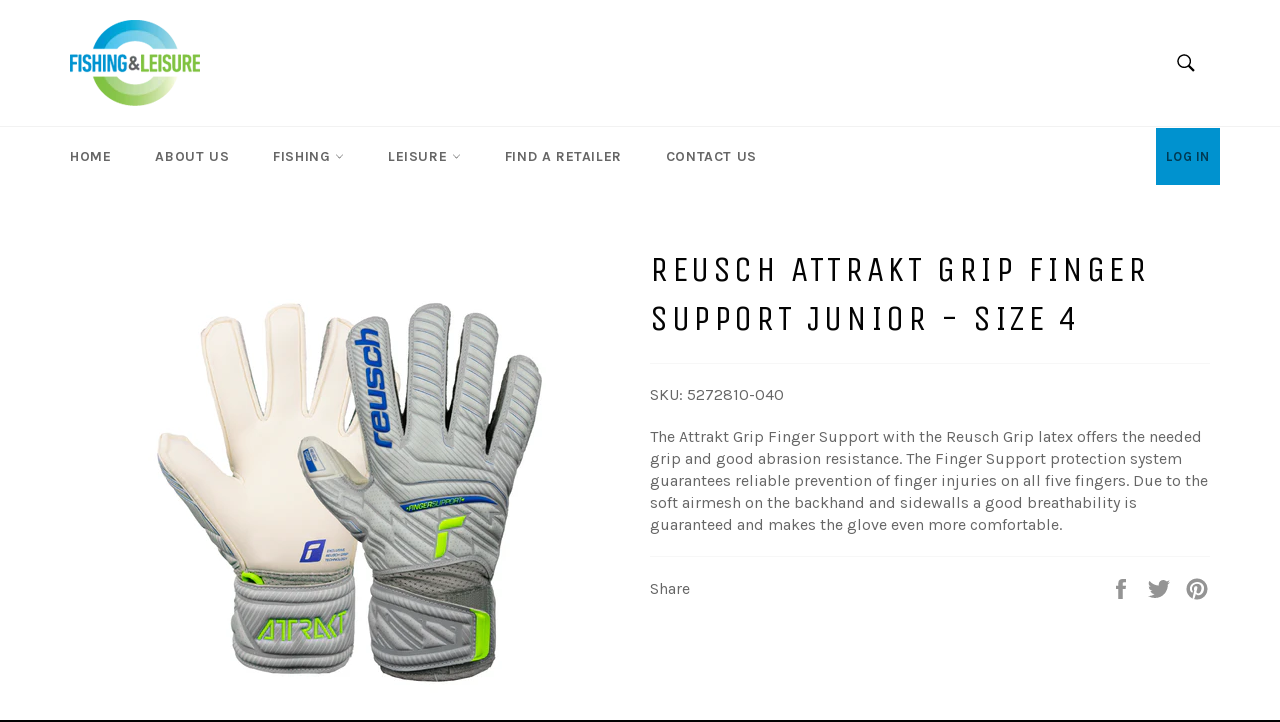

--- FILE ---
content_type: text/html; charset=utf-8
request_url: https://www.fishingandleisure.co.nz/products/reusch-attrakt-grip-finger-support-junior-size-4
body_size: 16472
content:
<!doctype html>
<!--[if IE 9]> <html class="ie9 no-js" lang="en"> <![endif]-->
<!--[if (gt IE 9)|!(IE)]><!--> <html class="no-js" lang="en"> <!--<![endif]-->
<head>

  <meta charset="utf-8">
  <meta http-equiv="X-UA-Compatible" content="IE=edge,chrome=1">
  <meta name="viewport" content="width=device-width,initial-scale=1">
  <meta name="theme-color" content="#ffffff">

  
    <link rel="shortcut icon" href="//www.fishingandleisure.co.nz/cdn/shop/files/favicon_86ebcedf-5130-42e4-958f-7f8ae4667c76_32x32.png?v=1613152444" type="image/png">
  

  <link rel="canonical" href="https://www.fishingandleisure.co.nz/products/reusch-attrakt-grip-finger-support-junior-size-4">
  <title>
  Reusch Attrakt Grip Finger Support Junior - Size 4
  </title>

  
    <meta name="description" content="The Attrakt Grip Finger Support with the Reusch Grip latex offers the needed grip and good abrasion resistance. The Finger Support protection system guarantees reliable prevention of finger injuries on all five fingers. Due to the soft airmesh on the backhand and sidewalls a good breathability is guaranteed and makes t">
  

  <!-- /snippets/social-meta-tags.liquid -->

  
  <script>
    document.documentElement.className = document.documentElement.className.replace('no-js', 'js');
  </script>

  <link href="//www.fishingandleisure.co.nz/cdn/shop/t/8/assets/theme.scss.css?v=11122012781335363981713232415" rel="stylesheet" type="text/css" media="all" />
  <!-- <link href="//www.fishingandleisure.co.nz/cdn/shop/t/8/assets/custom.scss.css?v=136718870691906726321634153971" rel="stylesheet" type="text/css" media="all" /> -->
  
  
  
  <link href="//fonts.googleapis.com/css?family=Karla:400,700" rel="stylesheet" type="text/css" media="all" />


  
    
    
    <link href="//fonts.googleapis.com/css?family=Unica+One:400,700" rel="stylesheet" type="text/css" media="all" />
  



  <script>
    window.theme = window.theme || {};

    theme.strings = {
      stockAvailable: "1 available",
      addToCart: "Add to Cart",
      soldOut: "Sold Out",
      unavailable: "Unavailable",
      noStockAvailable: "The item could not be added to your cart because there are not enough in stock.",
      willNotShipUntil: "Will not ship until [date]",
      willBeInStockAfter: "Will be in stock after [date]",
      totalCartDiscount: "You're saving [savings]"
    };
  </script>

  
  
  <script src="//ajax.googleapis.com/ajax/libs/jquery/1.11.0/jquery.min.js" type="text/javascript"></script>
  <script src="//www.fishingandleisure.co.nz/cdn/shopifycloud/storefront/assets/themes_support/api.jquery-7ab1a3a4.js" type="text/javascript"></script>

  <!--[if (gt IE 9)|!(IE)]><!--><script src="//www.fishingandleisure.co.nz/cdn/shop/t/8/assets/vendor.js?v=106113801271224781871488767668" defer="defer"></script><!--<![endif]-->
  <!--[if lt IE 9]><script src="//www.fishingandleisure.co.nz/cdn/shop/t/8/assets/vendor.js?v=106113801271224781871488767668"></script><![endif]-->

  
    <script>
      window.theme = window.theme || {};
      theme.moneyFormat = "\u003cspan class=money\u003e${{amount}}\u003c\/span\u003e";
    </script>
  

  <!--[if (gt IE 9)|!(IE)]><!--><script src="//www.fishingandleisure.co.nz/cdn/shop/t/8/assets/theme.js?v=60391446684648205121488845190" defer="defer"></script><!--<![endif]-->
  <!--[if lte IE 9]><script src="//www.fishingandleisure.co.nz/cdn/shop/t/8/assets/theme.js?v=60391446684648205121488845190"></script><![endif]-->

  <script>window.performance && window.performance.mark && window.performance.mark('shopify.content_for_header.start');</script><meta id="shopify-digital-wallet" name="shopify-digital-wallet" content="/3112573/digital_wallets/dialog">
<link rel="alternate" type="application/json+oembed" href="https://www.fishingandleisure.co.nz/products/reusch-attrakt-grip-finger-support-junior-size-4.oembed">
<script async="async" src="/checkouts/internal/preloads.js?locale=en-NZ"></script>
<script id="shopify-features" type="application/json">{"accessToken":"9454dcae58174451ca21f996f57537bf","betas":["rich-media-storefront-analytics"],"domain":"www.fishingandleisure.co.nz","predictiveSearch":true,"shopId":3112573,"locale":"en"}</script>
<script>var Shopify = Shopify || {};
Shopify.shop = "fishing-new-zealand.myshopify.com";
Shopify.locale = "en";
Shopify.currency = {"active":"NZD","rate":"1.0"};
Shopify.country = "NZ";
Shopify.theme = {"name":"Live Theme","id":168150352,"schema_name":"Venture","schema_version":"2.0.3","theme_store_id":775,"role":"main"};
Shopify.theme.handle = "null";
Shopify.theme.style = {"id":null,"handle":null};
Shopify.cdnHost = "www.fishingandleisure.co.nz/cdn";
Shopify.routes = Shopify.routes || {};
Shopify.routes.root = "/";</script>
<script type="module">!function(o){(o.Shopify=o.Shopify||{}).modules=!0}(window);</script>
<script>!function(o){function n(){var o=[];function n(){o.push(Array.prototype.slice.apply(arguments))}return n.q=o,n}var t=o.Shopify=o.Shopify||{};t.loadFeatures=n(),t.autoloadFeatures=n()}(window);</script>
<script id="shop-js-analytics" type="application/json">{"pageType":"product"}</script>
<script defer="defer" async type="module" src="//www.fishingandleisure.co.nz/cdn/shopifycloud/shop-js/modules/v2/client.init-shop-cart-sync_BT-GjEfc.en.esm.js"></script>
<script defer="defer" async type="module" src="//www.fishingandleisure.co.nz/cdn/shopifycloud/shop-js/modules/v2/chunk.common_D58fp_Oc.esm.js"></script>
<script defer="defer" async type="module" src="//www.fishingandleisure.co.nz/cdn/shopifycloud/shop-js/modules/v2/chunk.modal_xMitdFEc.esm.js"></script>
<script type="module">
  await import("//www.fishingandleisure.co.nz/cdn/shopifycloud/shop-js/modules/v2/client.init-shop-cart-sync_BT-GjEfc.en.esm.js");
await import("//www.fishingandleisure.co.nz/cdn/shopifycloud/shop-js/modules/v2/chunk.common_D58fp_Oc.esm.js");
await import("//www.fishingandleisure.co.nz/cdn/shopifycloud/shop-js/modules/v2/chunk.modal_xMitdFEc.esm.js");

  window.Shopify.SignInWithShop?.initShopCartSync?.({"fedCMEnabled":true,"windoidEnabled":true});

</script>
<script>(function() {
  var isLoaded = false;
  function asyncLoad() {
    if (isLoaded) return;
    isLoaded = true;
    var urls = ["https:\/\/storelocator.w3apps.co\/js\/include.js?shop=fishing-new-zealand.myshopify.com"];
    for (var i = 0; i < urls.length; i++) {
      var s = document.createElement('script');
      s.type = 'text/javascript';
      s.async = true;
      s.src = urls[i];
      var x = document.getElementsByTagName('script')[0];
      x.parentNode.insertBefore(s, x);
    }
  };
  if(window.attachEvent) {
    window.attachEvent('onload', asyncLoad);
  } else {
    window.addEventListener('load', asyncLoad, false);
  }
})();</script>
<script id="__st">var __st={"a":3112573,"offset":46800,"reqid":"076a7397-8747-47d8-8ce9-46176e1e83a2-1769037154","pageurl":"www.fishingandleisure.co.nz\/products\/reusch-attrakt-grip-finger-support-junior-size-4","u":"413a54805e7f","p":"product","rtyp":"product","rid":7600611033254};</script>
<script>window.ShopifyPaypalV4VisibilityTracking = true;</script>
<script id="captcha-bootstrap">!function(){'use strict';const t='contact',e='account',n='new_comment',o=[[t,t],['blogs',n],['comments',n],[t,'customer']],c=[[e,'customer_login'],[e,'guest_login'],[e,'recover_customer_password'],[e,'create_customer']],r=t=>t.map((([t,e])=>`form[action*='/${t}']:not([data-nocaptcha='true']) input[name='form_type'][value='${e}']`)).join(','),a=t=>()=>t?[...document.querySelectorAll(t)].map((t=>t.form)):[];function s(){const t=[...o],e=r(t);return a(e)}const i='password',u='form_key',d=['recaptcha-v3-token','g-recaptcha-response','h-captcha-response',i],f=()=>{try{return window.sessionStorage}catch{return}},m='__shopify_v',_=t=>t.elements[u];function p(t,e,n=!1){try{const o=window.sessionStorage,c=JSON.parse(o.getItem(e)),{data:r}=function(t){const{data:e,action:n}=t;return t[m]||n?{data:e,action:n}:{data:t,action:n}}(c);for(const[e,n]of Object.entries(r))t.elements[e]&&(t.elements[e].value=n);n&&o.removeItem(e)}catch(o){console.error('form repopulation failed',{error:o})}}const l='form_type',E='cptcha';function T(t){t.dataset[E]=!0}const w=window,h=w.document,L='Shopify',v='ce_forms',y='captcha';let A=!1;((t,e)=>{const n=(g='f06e6c50-85a8-45c8-87d0-21a2b65856fe',I='https://cdn.shopify.com/shopifycloud/storefront-forms-hcaptcha/ce_storefront_forms_captcha_hcaptcha.v1.5.2.iife.js',D={infoText:'Protected by hCaptcha',privacyText:'Privacy',termsText:'Terms'},(t,e,n)=>{const o=w[L][v],c=o.bindForm;if(c)return c(t,g,e,D).then(n);var r;o.q.push([[t,g,e,D],n]),r=I,A||(h.body.append(Object.assign(h.createElement('script'),{id:'captcha-provider',async:!0,src:r})),A=!0)});var g,I,D;w[L]=w[L]||{},w[L][v]=w[L][v]||{},w[L][v].q=[],w[L][y]=w[L][y]||{},w[L][y].protect=function(t,e){n(t,void 0,e),T(t)},Object.freeze(w[L][y]),function(t,e,n,w,h,L){const[v,y,A,g]=function(t,e,n){const i=e?o:[],u=t?c:[],d=[...i,...u],f=r(d),m=r(i),_=r(d.filter((([t,e])=>n.includes(e))));return[a(f),a(m),a(_),s()]}(w,h,L),I=t=>{const e=t.target;return e instanceof HTMLFormElement?e:e&&e.form},D=t=>v().includes(t);t.addEventListener('submit',(t=>{const e=I(t);if(!e)return;const n=D(e)&&!e.dataset.hcaptchaBound&&!e.dataset.recaptchaBound,o=_(e),c=g().includes(e)&&(!o||!o.value);(n||c)&&t.preventDefault(),c&&!n&&(function(t){try{if(!f())return;!function(t){const e=f();if(!e)return;const n=_(t);if(!n)return;const o=n.value;o&&e.removeItem(o)}(t);const e=Array.from(Array(32),(()=>Math.random().toString(36)[2])).join('');!function(t,e){_(t)||t.append(Object.assign(document.createElement('input'),{type:'hidden',name:u})),t.elements[u].value=e}(t,e),function(t,e){const n=f();if(!n)return;const o=[...t.querySelectorAll(`input[type='${i}']`)].map((({name:t})=>t)),c=[...d,...o],r={};for(const[a,s]of new FormData(t).entries())c.includes(a)||(r[a]=s);n.setItem(e,JSON.stringify({[m]:1,action:t.action,data:r}))}(t,e)}catch(e){console.error('failed to persist form',e)}}(e),e.submit())}));const S=(t,e)=>{t&&!t.dataset[E]&&(n(t,e.some((e=>e===t))),T(t))};for(const o of['focusin','change'])t.addEventListener(o,(t=>{const e=I(t);D(e)&&S(e,y())}));const B=e.get('form_key'),M=e.get(l),P=B&&M;t.addEventListener('DOMContentLoaded',(()=>{const t=y();if(P)for(const e of t)e.elements[l].value===M&&p(e,B);[...new Set([...A(),...v().filter((t=>'true'===t.dataset.shopifyCaptcha))])].forEach((e=>S(e,t)))}))}(h,new URLSearchParams(w.location.search),n,t,e,['guest_login'])})(!0,!0)}();</script>
<script integrity="sha256-4kQ18oKyAcykRKYeNunJcIwy7WH5gtpwJnB7kiuLZ1E=" data-source-attribution="shopify.loadfeatures" defer="defer" src="//www.fishingandleisure.co.nz/cdn/shopifycloud/storefront/assets/storefront/load_feature-a0a9edcb.js" crossorigin="anonymous"></script>
<script data-source-attribution="shopify.dynamic_checkout.dynamic.init">var Shopify=Shopify||{};Shopify.PaymentButton=Shopify.PaymentButton||{isStorefrontPortableWallets:!0,init:function(){window.Shopify.PaymentButton.init=function(){};var t=document.createElement("script");t.src="https://www.fishingandleisure.co.nz/cdn/shopifycloud/portable-wallets/latest/portable-wallets.en.js",t.type="module",document.head.appendChild(t)}};
</script>
<script data-source-attribution="shopify.dynamic_checkout.buyer_consent">
  function portableWalletsHideBuyerConsent(e){var t=document.getElementById("shopify-buyer-consent"),n=document.getElementById("shopify-subscription-policy-button");t&&n&&(t.classList.add("hidden"),t.setAttribute("aria-hidden","true"),n.removeEventListener("click",e))}function portableWalletsShowBuyerConsent(e){var t=document.getElementById("shopify-buyer-consent"),n=document.getElementById("shopify-subscription-policy-button");t&&n&&(t.classList.remove("hidden"),t.removeAttribute("aria-hidden"),n.addEventListener("click",e))}window.Shopify?.PaymentButton&&(window.Shopify.PaymentButton.hideBuyerConsent=portableWalletsHideBuyerConsent,window.Shopify.PaymentButton.showBuyerConsent=portableWalletsShowBuyerConsent);
</script>
<script data-source-attribution="shopify.dynamic_checkout.cart.bootstrap">document.addEventListener("DOMContentLoaded",(function(){function t(){return document.querySelector("shopify-accelerated-checkout-cart, shopify-accelerated-checkout")}if(t())Shopify.PaymentButton.init();else{new MutationObserver((function(e,n){t()&&(Shopify.PaymentButton.init(),n.disconnect())})).observe(document.body,{childList:!0,subtree:!0})}}));
</script>

<script>window.performance && window.performance.mark && window.performance.mark('shopify.content_for_header.end');</script>
  
  <!-- Global site tag (gtag.js) - Google Analytics -->
<script async src="https://www.googletagmanager.com/gtag/js?id=UA-123038566-2"></script>
<script>
  window.dataLayer = window.dataLayer || [];
  function gtag(){dataLayer.push(arguments);}
  gtag('js', new Date());

  gtag('config', 'UA-123038566-2');
</script>
  
<meta property="og:image" content="https://cdn.shopify.com/s/files/1/0311/2573/products/52_72_810_6016_v_1.jpg?v=1667857283" />
<meta property="og:image:secure_url" content="https://cdn.shopify.com/s/files/1/0311/2573/products/52_72_810_6016_v_1.jpg?v=1667857283" />
<meta property="og:image:width" content="2000" />
<meta property="og:image:height" content="2000" />
<link href="https://monorail-edge.shopifysvc.com" rel="dns-prefetch">
<script>(function(){if ("sendBeacon" in navigator && "performance" in window) {try {var session_token_from_headers = performance.getEntriesByType('navigation')[0].serverTiming.find(x => x.name == '_s').description;} catch {var session_token_from_headers = undefined;}var session_cookie_matches = document.cookie.match(/_shopify_s=([^;]*)/);var session_token_from_cookie = session_cookie_matches && session_cookie_matches.length === 2 ? session_cookie_matches[1] : "";var session_token = session_token_from_headers || session_token_from_cookie || "";function handle_abandonment_event(e) {var entries = performance.getEntries().filter(function(entry) {return /monorail-edge.shopifysvc.com/.test(entry.name);});if (!window.abandonment_tracked && entries.length === 0) {window.abandonment_tracked = true;var currentMs = Date.now();var navigation_start = performance.timing.navigationStart;var payload = {shop_id: 3112573,url: window.location.href,navigation_start,duration: currentMs - navigation_start,session_token,page_type: "product"};window.navigator.sendBeacon("https://monorail-edge.shopifysvc.com/v1/produce", JSON.stringify({schema_id: "online_store_buyer_site_abandonment/1.1",payload: payload,metadata: {event_created_at_ms: currentMs,event_sent_at_ms: currentMs}}));}}window.addEventListener('pagehide', handle_abandonment_event);}}());</script>
<script id="web-pixels-manager-setup">(function e(e,d,r,n,o){if(void 0===o&&(o={}),!Boolean(null===(a=null===(i=window.Shopify)||void 0===i?void 0:i.analytics)||void 0===a?void 0:a.replayQueue)){var i,a;window.Shopify=window.Shopify||{};var t=window.Shopify;t.analytics=t.analytics||{};var s=t.analytics;s.replayQueue=[],s.publish=function(e,d,r){return s.replayQueue.push([e,d,r]),!0};try{self.performance.mark("wpm:start")}catch(e){}var l=function(){var e={modern:/Edge?\/(1{2}[4-9]|1[2-9]\d|[2-9]\d{2}|\d{4,})\.\d+(\.\d+|)|Firefox\/(1{2}[4-9]|1[2-9]\d|[2-9]\d{2}|\d{4,})\.\d+(\.\d+|)|Chrom(ium|e)\/(9{2}|\d{3,})\.\d+(\.\d+|)|(Maci|X1{2}).+ Version\/(15\.\d+|(1[6-9]|[2-9]\d|\d{3,})\.\d+)([,.]\d+|)( \(\w+\)|)( Mobile\/\w+|) Safari\/|Chrome.+OPR\/(9{2}|\d{3,})\.\d+\.\d+|(CPU[ +]OS|iPhone[ +]OS|CPU[ +]iPhone|CPU IPhone OS|CPU iPad OS)[ +]+(15[._]\d+|(1[6-9]|[2-9]\d|\d{3,})[._]\d+)([._]\d+|)|Android:?[ /-](13[3-9]|1[4-9]\d|[2-9]\d{2}|\d{4,})(\.\d+|)(\.\d+|)|Android.+Firefox\/(13[5-9]|1[4-9]\d|[2-9]\d{2}|\d{4,})\.\d+(\.\d+|)|Android.+Chrom(ium|e)\/(13[3-9]|1[4-9]\d|[2-9]\d{2}|\d{4,})\.\d+(\.\d+|)|SamsungBrowser\/([2-9]\d|\d{3,})\.\d+/,legacy:/Edge?\/(1[6-9]|[2-9]\d|\d{3,})\.\d+(\.\d+|)|Firefox\/(5[4-9]|[6-9]\d|\d{3,})\.\d+(\.\d+|)|Chrom(ium|e)\/(5[1-9]|[6-9]\d|\d{3,})\.\d+(\.\d+|)([\d.]+$|.*Safari\/(?![\d.]+ Edge\/[\d.]+$))|(Maci|X1{2}).+ Version\/(10\.\d+|(1[1-9]|[2-9]\d|\d{3,})\.\d+)([,.]\d+|)( \(\w+\)|)( Mobile\/\w+|) Safari\/|Chrome.+OPR\/(3[89]|[4-9]\d|\d{3,})\.\d+\.\d+|(CPU[ +]OS|iPhone[ +]OS|CPU[ +]iPhone|CPU IPhone OS|CPU iPad OS)[ +]+(10[._]\d+|(1[1-9]|[2-9]\d|\d{3,})[._]\d+)([._]\d+|)|Android:?[ /-](13[3-9]|1[4-9]\d|[2-9]\d{2}|\d{4,})(\.\d+|)(\.\d+|)|Mobile Safari.+OPR\/([89]\d|\d{3,})\.\d+\.\d+|Android.+Firefox\/(13[5-9]|1[4-9]\d|[2-9]\d{2}|\d{4,})\.\d+(\.\d+|)|Android.+Chrom(ium|e)\/(13[3-9]|1[4-9]\d|[2-9]\d{2}|\d{4,})\.\d+(\.\d+|)|Android.+(UC? ?Browser|UCWEB|U3)[ /]?(15\.([5-9]|\d{2,})|(1[6-9]|[2-9]\d|\d{3,})\.\d+)\.\d+|SamsungBrowser\/(5\.\d+|([6-9]|\d{2,})\.\d+)|Android.+MQ{2}Browser\/(14(\.(9|\d{2,})|)|(1[5-9]|[2-9]\d|\d{3,})(\.\d+|))(\.\d+|)|K[Aa][Ii]OS\/(3\.\d+|([4-9]|\d{2,})\.\d+)(\.\d+|)/},d=e.modern,r=e.legacy,n=navigator.userAgent;return n.match(d)?"modern":n.match(r)?"legacy":"unknown"}(),u="modern"===l?"modern":"legacy",c=(null!=n?n:{modern:"",legacy:""})[u],f=function(e){return[e.baseUrl,"/wpm","/b",e.hashVersion,"modern"===e.buildTarget?"m":"l",".js"].join("")}({baseUrl:d,hashVersion:r,buildTarget:u}),m=function(e){var d=e.version,r=e.bundleTarget,n=e.surface,o=e.pageUrl,i=e.monorailEndpoint;return{emit:function(e){var a=e.status,t=e.errorMsg,s=(new Date).getTime(),l=JSON.stringify({metadata:{event_sent_at_ms:s},events:[{schema_id:"web_pixels_manager_load/3.1",payload:{version:d,bundle_target:r,page_url:o,status:a,surface:n,error_msg:t},metadata:{event_created_at_ms:s}}]});if(!i)return console&&console.warn&&console.warn("[Web Pixels Manager] No Monorail endpoint provided, skipping logging."),!1;try{return self.navigator.sendBeacon.bind(self.navigator)(i,l)}catch(e){}var u=new XMLHttpRequest;try{return u.open("POST",i,!0),u.setRequestHeader("Content-Type","text/plain"),u.send(l),!0}catch(e){return console&&console.warn&&console.warn("[Web Pixels Manager] Got an unhandled error while logging to Monorail."),!1}}}}({version:r,bundleTarget:l,surface:e.surface,pageUrl:self.location.href,monorailEndpoint:e.monorailEndpoint});try{o.browserTarget=l,function(e){var d=e.src,r=e.async,n=void 0===r||r,o=e.onload,i=e.onerror,a=e.sri,t=e.scriptDataAttributes,s=void 0===t?{}:t,l=document.createElement("script"),u=document.querySelector("head"),c=document.querySelector("body");if(l.async=n,l.src=d,a&&(l.integrity=a,l.crossOrigin="anonymous"),s)for(var f in s)if(Object.prototype.hasOwnProperty.call(s,f))try{l.dataset[f]=s[f]}catch(e){}if(o&&l.addEventListener("load",o),i&&l.addEventListener("error",i),u)u.appendChild(l);else{if(!c)throw new Error("Did not find a head or body element to append the script");c.appendChild(l)}}({src:f,async:!0,onload:function(){if(!function(){var e,d;return Boolean(null===(d=null===(e=window.Shopify)||void 0===e?void 0:e.analytics)||void 0===d?void 0:d.initialized)}()){var d=window.webPixelsManager.init(e)||void 0;if(d){var r=window.Shopify.analytics;r.replayQueue.forEach((function(e){var r=e[0],n=e[1],o=e[2];d.publishCustomEvent(r,n,o)})),r.replayQueue=[],r.publish=d.publishCustomEvent,r.visitor=d.visitor,r.initialized=!0}}},onerror:function(){return m.emit({status:"failed",errorMsg:"".concat(f," has failed to load")})},sri:function(e){var d=/^sha384-[A-Za-z0-9+/=]+$/;return"string"==typeof e&&d.test(e)}(c)?c:"",scriptDataAttributes:o}),m.emit({status:"loading"})}catch(e){m.emit({status:"failed",errorMsg:(null==e?void 0:e.message)||"Unknown error"})}}})({shopId: 3112573,storefrontBaseUrl: "https://www.fishingandleisure.co.nz",extensionsBaseUrl: "https://extensions.shopifycdn.com/cdn/shopifycloud/web-pixels-manager",monorailEndpoint: "https://monorail-edge.shopifysvc.com/unstable/produce_batch",surface: "storefront-renderer",enabledBetaFlags: ["2dca8a86"],webPixelsConfigList: [{"id":"shopify-app-pixel","configuration":"{}","eventPayloadVersion":"v1","runtimeContext":"STRICT","scriptVersion":"0450","apiClientId":"shopify-pixel","type":"APP","privacyPurposes":["ANALYTICS","MARKETING"]},{"id":"shopify-custom-pixel","eventPayloadVersion":"v1","runtimeContext":"LAX","scriptVersion":"0450","apiClientId":"shopify-pixel","type":"CUSTOM","privacyPurposes":["ANALYTICS","MARKETING"]}],isMerchantRequest: false,initData: {"shop":{"name":"Fishing and Leisure Group Limited","paymentSettings":{"currencyCode":"NZD"},"myshopifyDomain":"fishing-new-zealand.myshopify.com","countryCode":"NZ","storefrontUrl":"https:\/\/www.fishingandleisure.co.nz"},"customer":null,"cart":null,"checkout":null,"productVariants":[{"price":{"amount":999.0,"currencyCode":"NZD"},"product":{"title":"Reusch Attrakt Grip Finger Support Junior - Size 4","vendor":"Fishing and Leisure Group Limited","id":"7600611033254","untranslatedTitle":"Reusch Attrakt Grip Finger Support Junior - Size 4","url":"\/products\/reusch-attrakt-grip-finger-support-junior-size-4","type":"Goalkeeper Gloves"},"id":"43698415206566","image":{"src":"\/\/www.fishingandleisure.co.nz\/cdn\/shop\/products\/52_72_810_6016_v_1.jpg?v=1667857283"},"sku":"5272810-040","title":"Default Title","untranslatedTitle":"Default Title"}],"purchasingCompany":null},},"https://www.fishingandleisure.co.nz/cdn","fcfee988w5aeb613cpc8e4bc33m6693e112",{"modern":"","legacy":""},{"shopId":"3112573","storefrontBaseUrl":"https:\/\/www.fishingandleisure.co.nz","extensionBaseUrl":"https:\/\/extensions.shopifycdn.com\/cdn\/shopifycloud\/web-pixels-manager","surface":"storefront-renderer","enabledBetaFlags":"[\"2dca8a86\"]","isMerchantRequest":"false","hashVersion":"fcfee988w5aeb613cpc8e4bc33m6693e112","publish":"custom","events":"[[\"page_viewed\",{}],[\"product_viewed\",{\"productVariant\":{\"price\":{\"amount\":999.0,\"currencyCode\":\"NZD\"},\"product\":{\"title\":\"Reusch Attrakt Grip Finger Support Junior - Size 4\",\"vendor\":\"Fishing and Leisure Group Limited\",\"id\":\"7600611033254\",\"untranslatedTitle\":\"Reusch Attrakt Grip Finger Support Junior - Size 4\",\"url\":\"\/products\/reusch-attrakt-grip-finger-support-junior-size-4\",\"type\":\"Goalkeeper Gloves\"},\"id\":\"43698415206566\",\"image\":{\"src\":\"\/\/www.fishingandleisure.co.nz\/cdn\/shop\/products\/52_72_810_6016_v_1.jpg?v=1667857283\"},\"sku\":\"5272810-040\",\"title\":\"Default Title\",\"untranslatedTitle\":\"Default Title\"}}]]"});</script><script>
  window.ShopifyAnalytics = window.ShopifyAnalytics || {};
  window.ShopifyAnalytics.meta = window.ShopifyAnalytics.meta || {};
  window.ShopifyAnalytics.meta.currency = 'NZD';
  var meta = {"product":{"id":7600611033254,"gid":"gid:\/\/shopify\/Product\/7600611033254","vendor":"Fishing and Leisure Group Limited","type":"Goalkeeper Gloves","handle":"reusch-attrakt-grip-finger-support-junior-size-4","variants":[{"id":43698415206566,"price":99900,"name":"Reusch Attrakt Grip Finger Support Junior - Size 4","public_title":null,"sku":"5272810-040"}],"remote":false},"page":{"pageType":"product","resourceType":"product","resourceId":7600611033254,"requestId":"076a7397-8747-47d8-8ce9-46176e1e83a2-1769037154"}};
  for (var attr in meta) {
    window.ShopifyAnalytics.meta[attr] = meta[attr];
  }
</script>
<script class="analytics">
  (function () {
    var customDocumentWrite = function(content) {
      var jquery = null;

      if (window.jQuery) {
        jquery = window.jQuery;
      } else if (window.Checkout && window.Checkout.$) {
        jquery = window.Checkout.$;
      }

      if (jquery) {
        jquery('body').append(content);
      }
    };

    var hasLoggedConversion = function(token) {
      if (token) {
        return document.cookie.indexOf('loggedConversion=' + token) !== -1;
      }
      return false;
    }

    var setCookieIfConversion = function(token) {
      if (token) {
        var twoMonthsFromNow = new Date(Date.now());
        twoMonthsFromNow.setMonth(twoMonthsFromNow.getMonth() + 2);

        document.cookie = 'loggedConversion=' + token + '; expires=' + twoMonthsFromNow;
      }
    }

    var trekkie = window.ShopifyAnalytics.lib = window.trekkie = window.trekkie || [];
    if (trekkie.integrations) {
      return;
    }
    trekkie.methods = [
      'identify',
      'page',
      'ready',
      'track',
      'trackForm',
      'trackLink'
    ];
    trekkie.factory = function(method) {
      return function() {
        var args = Array.prototype.slice.call(arguments);
        args.unshift(method);
        trekkie.push(args);
        return trekkie;
      };
    };
    for (var i = 0; i < trekkie.methods.length; i++) {
      var key = trekkie.methods[i];
      trekkie[key] = trekkie.factory(key);
    }
    trekkie.load = function(config) {
      trekkie.config = config || {};
      trekkie.config.initialDocumentCookie = document.cookie;
      var first = document.getElementsByTagName('script')[0];
      var script = document.createElement('script');
      script.type = 'text/javascript';
      script.onerror = function(e) {
        var scriptFallback = document.createElement('script');
        scriptFallback.type = 'text/javascript';
        scriptFallback.onerror = function(error) {
                var Monorail = {
      produce: function produce(monorailDomain, schemaId, payload) {
        var currentMs = new Date().getTime();
        var event = {
          schema_id: schemaId,
          payload: payload,
          metadata: {
            event_created_at_ms: currentMs,
            event_sent_at_ms: currentMs
          }
        };
        return Monorail.sendRequest("https://" + monorailDomain + "/v1/produce", JSON.stringify(event));
      },
      sendRequest: function sendRequest(endpointUrl, payload) {
        // Try the sendBeacon API
        if (window && window.navigator && typeof window.navigator.sendBeacon === 'function' && typeof window.Blob === 'function' && !Monorail.isIos12()) {
          var blobData = new window.Blob([payload], {
            type: 'text/plain'
          });

          if (window.navigator.sendBeacon(endpointUrl, blobData)) {
            return true;
          } // sendBeacon was not successful

        } // XHR beacon

        var xhr = new XMLHttpRequest();

        try {
          xhr.open('POST', endpointUrl);
          xhr.setRequestHeader('Content-Type', 'text/plain');
          xhr.send(payload);
        } catch (e) {
          console.log(e);
        }

        return false;
      },
      isIos12: function isIos12() {
        return window.navigator.userAgent.lastIndexOf('iPhone; CPU iPhone OS 12_') !== -1 || window.navigator.userAgent.lastIndexOf('iPad; CPU OS 12_') !== -1;
      }
    };
    Monorail.produce('monorail-edge.shopifysvc.com',
      'trekkie_storefront_load_errors/1.1',
      {shop_id: 3112573,
      theme_id: 168150352,
      app_name: "storefront",
      context_url: window.location.href,
      source_url: "//www.fishingandleisure.co.nz/cdn/s/trekkie.storefront.9615f8e10e499e09ff0451d383e936edfcfbbf47.min.js"});

        };
        scriptFallback.async = true;
        scriptFallback.src = '//www.fishingandleisure.co.nz/cdn/s/trekkie.storefront.9615f8e10e499e09ff0451d383e936edfcfbbf47.min.js';
        first.parentNode.insertBefore(scriptFallback, first);
      };
      script.async = true;
      script.src = '//www.fishingandleisure.co.nz/cdn/s/trekkie.storefront.9615f8e10e499e09ff0451d383e936edfcfbbf47.min.js';
      first.parentNode.insertBefore(script, first);
    };
    trekkie.load(
      {"Trekkie":{"appName":"storefront","development":false,"defaultAttributes":{"shopId":3112573,"isMerchantRequest":null,"themeId":168150352,"themeCityHash":"12993210144185548314","contentLanguage":"en","currency":"NZD","eventMetadataId":"4f5fb57d-cd7f-4b3d-9fa9-4b2df700610b"},"isServerSideCookieWritingEnabled":true,"monorailRegion":"shop_domain","enabledBetaFlags":["65f19447"]},"Session Attribution":{},"S2S":{"facebookCapiEnabled":false,"source":"trekkie-storefront-renderer","apiClientId":580111}}
    );

    var loaded = false;
    trekkie.ready(function() {
      if (loaded) return;
      loaded = true;

      window.ShopifyAnalytics.lib = window.trekkie;

      var originalDocumentWrite = document.write;
      document.write = customDocumentWrite;
      try { window.ShopifyAnalytics.merchantGoogleAnalytics.call(this); } catch(error) {};
      document.write = originalDocumentWrite;

      window.ShopifyAnalytics.lib.page(null,{"pageType":"product","resourceType":"product","resourceId":7600611033254,"requestId":"076a7397-8747-47d8-8ce9-46176e1e83a2-1769037154","shopifyEmitted":true});

      var match = window.location.pathname.match(/checkouts\/(.+)\/(thank_you|post_purchase)/)
      var token = match? match[1]: undefined;
      if (!hasLoggedConversion(token)) {
        setCookieIfConversion(token);
        window.ShopifyAnalytics.lib.track("Viewed Product",{"currency":"NZD","variantId":43698415206566,"productId":7600611033254,"productGid":"gid:\/\/shopify\/Product\/7600611033254","name":"Reusch Attrakt Grip Finger Support Junior - Size 4","price":"999.00","sku":"5272810-040","brand":"Fishing and Leisure Group Limited","variant":null,"category":"Goalkeeper Gloves","nonInteraction":true,"remote":false},undefined,undefined,{"shopifyEmitted":true});
      window.ShopifyAnalytics.lib.track("monorail:\/\/trekkie_storefront_viewed_product\/1.1",{"currency":"NZD","variantId":43698415206566,"productId":7600611033254,"productGid":"gid:\/\/shopify\/Product\/7600611033254","name":"Reusch Attrakt Grip Finger Support Junior - Size 4","price":"999.00","sku":"5272810-040","brand":"Fishing and Leisure Group Limited","variant":null,"category":"Goalkeeper Gloves","nonInteraction":true,"remote":false,"referer":"https:\/\/www.fishingandleisure.co.nz\/products\/reusch-attrakt-grip-finger-support-junior-size-4"});
      }
    });


        var eventsListenerScript = document.createElement('script');
        eventsListenerScript.async = true;
        eventsListenerScript.src = "//www.fishingandleisure.co.nz/cdn/shopifycloud/storefront/assets/shop_events_listener-3da45d37.js";
        document.getElementsByTagName('head')[0].appendChild(eventsListenerScript);

})();</script>
<script
  defer
  src="https://www.fishingandleisure.co.nz/cdn/shopifycloud/perf-kit/shopify-perf-kit-3.0.4.min.js"
  data-application="storefront-renderer"
  data-shop-id="3112573"
  data-render-region="gcp-us-central1"
  data-page-type="product"
  data-theme-instance-id="168150352"
  data-theme-name="Venture"
  data-theme-version="2.0.3"
  data-monorail-region="shop_domain"
  data-resource-timing-sampling-rate="10"
  data-shs="true"
  data-shs-beacon="true"
  data-shs-export-with-fetch="true"
  data-shs-logs-sample-rate="1"
  data-shs-beacon-endpoint="https://www.fishingandleisure.co.nz/api/collect"
></script>
</head>

<body class="template-product" >

  <a class="in-page-link visually-hidden skip-link" href="#MainContent">
    Skip to content
  </a>

  <div id="shopify-section-header" class="shopify-section"><style>
.site-header__logo img {
  max-width: 130px;
}
</style>

<div id="NavDrawer" class="drawer drawer--left">
  <div class="drawer__inner">
    <form action="/search" method="get" class="drawer__search" role="search">
      <input type="search" name="q" placeholder="Search" aria-label="Search" class="drawer__search-input">

      <button type="submit" class="text-link drawer__search-submit">
        <svg aria-hidden="true" focusable="false" role="presentation" class="icon icon-search" viewBox="0 0 32 32"><path fill="#444" d="M21.839 18.771a10.012 10.012 0 0 0 1.57-5.39c0-5.548-4.493-10.048-10.034-10.048-5.548 0-10.041 4.499-10.041 10.048s4.493 10.048 10.034 10.048c2.012 0 3.886-.594 5.456-1.61l.455-.317 7.165 7.165 2.223-2.263-7.158-7.165.33-.468zM18.995 7.767c1.498 1.498 2.322 3.49 2.322 5.608s-.825 4.11-2.322 5.608c-1.498 1.498-3.49 2.322-5.608 2.322s-4.11-.825-5.608-2.322c-1.498-1.498-2.322-3.49-2.322-5.608s.825-4.11 2.322-5.608c1.498-1.498 3.49-2.322 5.608-2.322s4.11.825 5.608 2.322z"/></svg>
        <span class="icon__fallback-text">Search</span>
      </button>
    </form>
    <ul class="drawer__nav">
      
        
        
          <li class="drawer__nav-item">
            <a href="/" class="drawer__nav-link">Home</a>
          </li>
        
      
        
        
          <li class="drawer__nav-item">
            <a href="/pages/about-us" class="drawer__nav-link">About us</a>
          </li>
        
      
        
        
          <li class="drawer__nav-item">
            <div class="drawer__nav-has-sublist">
              <a href="http://" class="drawer__nav-link" id="DrawerLabel-fishing">Fishing</a>
              <div class="drawer__nav-toggle">
                <button type="button" data-aria-controls="DrawerLinklist-fishing" class="text-link drawer__nav-toggle-btn drawer__meganav-toggle">
                  <span class="drawer__nav-toggle--open">
                    <svg aria-hidden="true" focusable="false" role="presentation" class="icon icon-plus" viewBox="0 0 22 21"><path d="M12 11.5h9.5v-2H12V0h-2v9.5H.5v2H10V21h2v-9.5z" fill="#000" fill-rule="evenodd"/></svg>
                    <span class="icon__fallback-text">Expand menu</span>
                  </span>
                  <span class="drawer__nav-toggle--close">
                    <svg aria-hidden="true" focusable="false" role="presentation" class="icon icon--wide icon-minus" viewBox="0 0 22 3"><path fill="#000" d="M21.5.5v2H.5v-2z" fill-rule="evenodd"/></svg>
                    <span class="icon__fallback-text">Collapse menu</span>
                  </span>
                </button>
              </div>
            </div>

            <div class="meganav meganav--drawer" id="DrawerLinklist-fishing" aria-labelledby="DrawerLabel-fishing" role="navigation">
              <ul class="meganav__nav">
                





















<div class="grid grid--no-gutters meganav__scroller meganav__scroller--has-list">
  
    <div class="grid__item meganav__list one-sixth">

      

      

      
        
        

        

        <li class="meganav__li">
          
          
          
          

          <a href="/collections/all" class="meganav__link">All Products</a>
           
              
          
    
        </li>

        
        
          
          
        
          
          
        
          
          
        
          
          
        
          
          
        
          
          
        
      
        
        

        

        <li class="meganav__li">
          
          
          
          

          <a href="/collections/rods" class="meganav__link">Rods</a>
           
              
          
          <ul>
          <li class="meganav__subcat_li"><a href="/collections/game-rods">Game Rods</a></li>
          </ul>
          
          <ul>
          <li class="meganav__subcat_li"><a href="/collections/rock-boat-rods">Rock & Boat Rods</a></li>
          </ul>
          
          <ul>
          <li class="meganav__subcat_li"><a href="/collections/rod-accessories">Rod Accessories</a></li>
          </ul>
          
    
        </li>

        
        
          
          
        
          
          
        
          
          
        
          
          
        
          
          
        
          
          
        
      
        
        

        

        <li class="meganav__li">
          
          
          
          

          <a href="/collections/hooks" class="meganav__link">Hooks</a>
           
              
          
          <ul>
          <li class="meganav__subcat_li"><a href="/collections/mutsu-hooks">Mutsu Hooks</a></li>
          </ul>
          
          <ul>
          <li class="meganav__subcat_li"><a href="/collections/beak-hooks">Beak Hooks</a></li>
          </ul>
          
          <ul>
          <li class="meganav__subcat_li"><a href="/collections/circle-hooks">Circle Hooks</a></li>
          </ul>
          
          <ul>
          <li class="meganav__subcat_li"><a href="/collections/sprat-hooks">Sprat Hooks</a></li>
          </ul>
          
          <ul>
          <li class="meganav__subcat_li"><a href="/collections/hook-packs">Hook Packs</a></li>
          </ul>
          
    
        </li>

        
        
          
          
        
          
          
        
          
          
        
          
          
        
          
          
        
          
          
        
      
        
        

        

        <li class="meganav__li">
          
          
          
          

          <a href="/collections/tackle-accessories" class="meganav__link">Tackle Accessories</a>
           
              
          
          <ul>
          <li class="meganav__subcat_li"><a href="/collections/beads">Beads</a></li>
          </ul>
          
          <ul>
          <li class="meganav__subcat_li"><a href="/collections/clips">Clips</a></li>
          </ul>
          
          <ul>
          <li class="meganav__subcat_li"><a href="/collections/floats">Floats</a></li>
          </ul>
          
          <ul>
          <li class="meganav__subcat_li"><a href="/collections/swivels">Swivels</a></li>
          </ul>
          
          <ul>
          <li class="meganav__subcat_li"><a href="/collections/other-accessories">Other Accessories</a></li>
          </ul>
          
    
        </li>

        
        
          
          
            
              </div>
              <div class="grid__item meganav__list one-sixth">
            
          
        
          
          
        
          
          
        
          
          
        
          
          
        
          
          
        
      
        
        

        

        <li class="meganav__li">
          
          
          
          

          <a href="/collections/fishing-line" class="meganav__link">Fishing Line</a>
           
              
          
          <ul>
          <li class="meganav__subcat_li"><a href="/collections/braid">Braid</a></li>
          </ul>
          
          <ul>
          <li class="meganav__subcat_li"><a href="/collections/leader">Leader</a></li>
          </ul>
          
          <ul>
          <li class="meganav__subcat_li"><a href="/collections/monofilament">Nylon</a></li>
          </ul>
          
    
        </li>

        
        
          
          
        
          
          
        
          
          
        
          
          
        
          
          
        
          
          
        
      
        
        

        

        <li class="meganav__li">
          
          
          
          

          <a href="/collections/rod-and-reel-combos" class="meganav__link">Rod &amp; Reel Combos</a>
           
              
          
          <ul>
          <li class="meganav__subcat_li"><a href="/collections/boat-combos">Boat Combos</a></li>
          </ul>
          
          <ul>
          <li class="meganav__subcat_li"><a href="/collections/rock-combos">Rock Combos</a></li>
          </ul>
          
          <ul>
          <li class="meganav__subcat_li"><a href="/collections/surf-combos">Surf Combos</a></li>
          </ul>
          
          <ul>
          <li class="meganav__subcat_li"><a href="/collections/junior-combos">Junior Combos</a></li>
          </ul>
          
          <ul>
          <li class="meganav__subcat_li"><a href="/collections/fly-combos">Fly Combos</a></li>
          </ul>
          
    
        </li>

        
        
          
          
        
          
          
        
          
          
        
          
          
        
          
          
        
          
          
        
      
        
        

        

        <li class="meganav__li">
          
          
          
          

          <a href="/collections/reels" class="meganav__link">Reels</a>
           
              
          
          <ul>
          <li class="meganav__subcat_li"><a href="/collections/boat-spin-reels">Boat & Spin Reels</a></li>
          </ul>
          
    
        </li>

        
        
          
          
        
          
          
        
          
          
        
          
          
        
          
          
        
          
          
        
      
        
        

        

        <li class="meganav__li">
          
          
          
          

          <a href="/collections/sinkers" class="meganav__link">Sinkers</a>
           
              
          
          <ul>
          <li class="meganav__subcat_li"><a href="/collections/ball-sinkers">Ball Sinkers</a></li>
          </ul>
          
          <ul>
          <li class="meganav__subcat_li"><a href="/collections/reef-sinkers">Reef Sinkers</a></li>
          </ul>
          
          <ul>
          <li class="meganav__subcat_li"><a href="/collections/egg-sinkers">Egg Sinkers</a></li>
          </ul>
          
          <ul>
          <li class="meganav__subcat_li"><a href="/collections/snap-on-sinkers">Snap On Sinkers</a></li>
          </ul>
          
          <ul>
          <li class="meganav__subcat_li"><a href="/collections/spoon-sinkers">Spoon Sinkers</a></li>
          </ul>
          
          <ul>
          <li class="meganav__subcat_li"><a href="/collections/breakaway-sinkers">Breakaway Sinkers</a></li>
          </ul>
          
          <ul>
          <li class="meganav__subcat_li"><a href="/collections/sinker-packs">Sinker Packs</a></li>
          </ul>
          
          <ul>
          <li class="meganav__subcat_li"><a href="/collections/sinker-moulds">Sinker Moulds</a></li>
          </ul>
          
    
        </li>

        
        
          
          
        
          
          
            
              </div>
              <div class="grid__item meganav__list one-sixth">
            
          
        
          
          
        
          
          
        
          
          
        
          
          
        
      
        
        

        

        <li class="meganav__li">
          
          
          
          

          <a href="/collections/rigs" class="meganav__link">Rigs</a>
           
              
          
          <ul>
          <li class="meganav__subcat_li"><a href="/collections/flasher-rigs">Flasher Rigs</a></li>
          </ul>
          
          <ul>
          <li class="meganav__subcat_li"><a href="/collections/strayline-rigs">Strayline Rigs</a></li>
          </ul>
          
          <ul>
          <li class="meganav__subcat_li"><a href="/collections/sabiki-rigs">Sabiki Rigs</a></li>
          </ul>
          
          <ul>
          <li class="meganav__subcat_li"><a href="/collections/surfcasting-rigs">Surfcasting Rigs</a></li>
          </ul>
          
          <ul>
          <li class="meganav__subcat_li"><a href="/collections/longline-rigs">Longline Rigs</a></li>
          </ul>
          
          <ul>
          <li class="meganav__subcat_li"><a href="/collections/live-bait-rigs">Live Bait Rigs</a></li>
          </ul>
          
          <ul>
          <li class="meganav__subcat_li"><a href="/collections/other-rigs">Other Rigs</a></li>
          </ul>
          
    
        </li>

        
        
          
          
        
          
          
        
          
          
        
          
          
        
          
          
        
          
          
        
      
        
        

        

        <li class="meganav__li">
          
          
          
          

          <a href="/collections/lures-jigs-and-softbaits" class="meganav__link">Lures, Jigs &amp; Softbaits</a>
           
              
          
          <ul>
          <li class="meganav__subcat_li"><a href="/collections/weighted-lures">Weighted Lures</a></li>
          </ul>
          
          <ul>
          <li class="meganav__subcat_li"><a href="/collections/diving-lures">Diving Lures</a></li>
          </ul>
          
          <ul>
          <li class="meganav__subcat_li"><a href="/collections/spoon-lures">Spoon Lures</a></li>
          </ul>
          
          <ul>
          <li class="meganav__subcat_li"><a href="/collections/trolling-lures">Trolling Lures</a></li>
          </ul>
          
          <ul>
          <li class="meganav__subcat_li"><a href="/collections/poppers">Poppers</a></li>
          </ul>
          
          <ul>
          <li class="meganav__subcat_li"><a href="/collections/stick-baits">Stick Baits</a></li>
          </ul>
          
          <ul>
          <li class="meganav__subcat_li"><a href="/collections/game-lures">Game Lures</a></li>
          </ul>
          
          <ul>
          <li class="meganav__subcat_li"><a href="/collections/lure-packs">Lure Packs</a></li>
          </ul>
          
          <ul>
          <li class="meganav__subcat_li"><a href="/collections/slow-jigs">Slow Jigs</a></li>
          </ul>
          
          <ul>
          <li class="meganav__subcat_li"><a href="/collections/long-jigs">Long Jigs</a></li>
          </ul>
          
          <ul>
          <li class="meganav__subcat_li"><a href="/collections/lure-jig-accessories">Lure & Jig Accessories</a></li>
          </ul>
          
    
        </li>

        
        
          
          
        
          
          
        
          
          
        
          
          
        
          
          
        
          
          
        
      
        
        

        

        <li class="meganav__li">
          
          
          
          

          <a href="/collections/nets" class="meganav__link">Nets</a>
           
              
          
          <ul>
          <li class="meganav__subcat_li"><a href="/collections/landing-nets">Landing Nets</a></li>
          </ul>
          
          <ul>
          <li class="meganav__subcat_li"><a href="/collections/whitebait-nets">Whitebait Nets</a></li>
          </ul>
          
          <ul>
          <li class="meganav__subcat_li"><a href="/collections/eel-bait-nets">Eel & Bait Nets	</a></li>
          </ul>
          
          <ul>
          <li class="meganav__subcat_li"><a href="/collections/kids-nets">Kids Nets</a></li>
          </ul>
          
    
        </li>

        
        
          
          
        
          
          
        
          
          
        
          
          
        
          
          
        
          
          
        
      
        
        

        

        <li class="meganav__li">
          
          
          
          

          <a href="/collections/berley-fish-oil-and-mincers" class="meganav__link">Berley &amp; Mincers</a>
           
              
          
          <ul>
          <li class="meganav__subcat_li"><a href="/collections/berley">Berley</a></li>
          </ul>
          
          <ul>
          <li class="meganav__subcat_li"><a href="/collections/berley-pots-cages-bags">Berley Pots, Cages & Bags</a></li>
          </ul>
          
          <ul>
          <li class="meganav__subcat_li"><a href="/collections/fish-oil">Fish Oil</a></li>
          </ul>
          
          <ul>
          <li class="meganav__subcat_li"><a href="/collections/mincers">Mincers</a></li>
          </ul>
          
    
        </li>

        
        
          
          
        
          
          
        
          
          
            
              </div>
              <div class="grid__item meganav__list one-sixth">
            
          
        
          
          
        
          
          
        
          
          
        
      
        
        

        

        <li class="meganav__li">
          
          
          
          

          <a href="/collections/knives-accessories" class="meganav__link">Knives &amp; Accessories</a>
           
              
          
          <ul>
          <li class="meganav__subcat_li"><a href="/collections/knife-sharpeners">Knife Sharpeners </a></li>
          </ul>
          
          <ul>
          <li class="meganav__subcat_li"><a href="/collections/knives">Knives</a></li>
          </ul>
          
    
        </li>

        
        
          
          
        
          
          
        
          
          
        
          
          
        
          
          
        
          
          
        
      
        
        

        

        <li class="meganav__li">
          
          
          
          

          <a href="/collections/fishing-accessories" class="meganav__link">Fishing Accessories</a>
           
              
          
          <ul>
          <li class="meganav__subcat_li"><a href="/collections/fishing-tools">Fishing Tools</a></li>
          </ul>
          
          <ul>
          <li class="meganav__subcat_li"><a href="/collections/scales">Scales</a></li>
          </ul>
          
          <ul>
          <li class="meganav__subcat_li"><a href="/collections/gaffs">Gaffs</a></li>
          </ul>
          
          <ul>
          <li class="meganav__subcat_li"><a href="/collections/hand-lines">Hand Lines</a></li>
          </ul>
          
          <ul>
          <li class="meganav__subcat_li"><a href="/collections/tackle-boxes-bags">Tackle Boxes & Bags</a></li>
          </ul>
          
          <ul>
          <li class="meganav__subcat_li"><a href="/collections/bait-catchers">Bait Catchers</a></li>
          </ul>
          
          <ul>
          <li class="meganav__subcat_li"><a href="/collections/crayfish-pots-1">Crayfish Pots</a></li>
          </ul>
          
          <ul>
          <li class="meganav__subcat_li"><a href="/collections/scallop-dredges">Scallop Dredges</a></li>
          </ul>
          
          <ul>
          <li class="meganav__subcat_li"><a href="/collections/gloves">Gloves</a></li>
          </ul>
          
          <ul>
          <li class="meganav__subcat_li"><a href="/collections/floundering">Floundering</a></li>
          </ul>
          
          <ul>
          <li class="meganav__subcat_li"><a href="/collections/filleting-table">Filleting Table</a></li>
          </ul>
          
          <ul>
          <li class="meganav__subcat_li"><a href="/collections/books">Books</a></li>
          </ul>
          
    
        </li>

        
        
          
          
        
          
          
        
          
          
        
          
          
        
          
          
        
          
          
        
      
        
        

        

        <li class="meganav__li">
          
          
          
          

          <a href="/collections/diving-accessories" class="meganav__link">Diving Accessories</a>
           
              
          
    
        </li>

        
        
          
          
        
          
          
        
          
          
        
          
          
        
          
          
        
          
          
        
      
        
        

        

        <li class="meganav__li">
          
          
          
          

          <a href="/collections/kayaking-accessories" class="meganav__link">Kayaking Accessories</a>
           
              
          
    
        </li>

        
        
          
          
        
          
          
        
          
          
        
          
          
            
              </div>
              <div class="grid__item meganav__list one-sixth">
            
          
        
          
          
        
          
          
        
      
        
        

        

        <li class="meganav__li">
          
          
          
          

          <a href="/collections/clothing-apparel" class="meganav__link">Clothing &amp; Apparel</a>
           
              
          
          <ul>
          <li class="meganav__subcat_li"><a href="/collections/waders">Waders</a></li>
          </ul>
          
          <ul>
          <li class="meganav__subcat_li"><a href="/collections/sunglasses">Sunglasses</a></li>
          </ul>
          
    
        </li>

        
        
          
          
        
          
          
        
          
          
        
          
          
        
          
          
        
          
          
        
      
        
        

        

        <li class="meganav__li">
          
          
          
          

          <a href="/collections/boating" class="meganav__link">Boating</a>
           
              
          
          <ul>
          <li class="meganav__subcat_li"><a href="/collections/anchors">Anchors</a></li>
          </ul>
          
          <ul>
          <li class="meganav__subcat_li"><a href="/collections/bait-boards">Bait Boards</a></li>
          </ul>
          
          <ul>
          <li class="meganav__subcat_li"><a href="/collections/rod-holders">Rod Holders</a></li>
          </ul>
          
          <ul>
          <li class="meganav__subcat_li"><a href="/collections/chilly-bins">Chilly Bins</a></li>
          </ul>
          
          <ul>
          <li class="meganav__subcat_li"><a href="/collections/life-jackets">Life Jackets </a></li>
          </ul>
          
          <ul>
          <li class="meganav__subcat_li"><a href="/collections/rope">Rope</a></li>
          </ul>
          
          <ul>
          <li class="meganav__subcat_li"><a href="/collections/boat-accessories">Boat Accessories</a></li>
          </ul>
          
          <ul>
          <li class="meganav__subcat_li"><a href="/collections/marine-fittings">Marine Fittings</a></li>
          </ul>
          
    
        </li>

        
        
          
          
        
          
          
        
          
          
        
          
          
        
          
          
        
          
          
        
      
        
        

        

        <li class="meganav__li">
          
          
          
          

          <a href="/collections/packs" class="meganav__link">Tackle Packs</a>
           
              
          
    
        </li>

        
        
          
          
        
          
          
        
          
          
        
          
          
        
          
          
        
          
          
        
      
    </div>
  

  
</div>
              </ul>
            </div>
          </li>
        
      
        
        
          <li class="drawer__nav-item">
            <div class="drawer__nav-has-sublist">
              <a href="http://" class="drawer__nav-link" id="DrawerLabel-leisure">Leisure</a>
              <div class="drawer__nav-toggle">
                <button type="button" data-aria-controls="DrawerLinklist-leisure" class="text-link drawer__nav-toggle-btn drawer__meganav-toggle">
                  <span class="drawer__nav-toggle--open">
                    <svg aria-hidden="true" focusable="false" role="presentation" class="icon icon-plus" viewBox="0 0 22 21"><path d="M12 11.5h9.5v-2H12V0h-2v9.5H.5v2H10V21h2v-9.5z" fill="#000" fill-rule="evenodd"/></svg>
                    <span class="icon__fallback-text">Expand menu</span>
                  </span>
                  <span class="drawer__nav-toggle--close">
                    <svg aria-hidden="true" focusable="false" role="presentation" class="icon icon--wide icon-minus" viewBox="0 0 22 3"><path fill="#000" d="M21.5.5v2H.5v-2z" fill-rule="evenodd"/></svg>
                    <span class="icon__fallback-text">Collapse menu</span>
                  </span>
                </button>
              </div>
            </div>

            <div class="meganav meganav--drawer" id="DrawerLinklist-leisure" aria-labelledby="DrawerLabel-leisure" role="navigation">
              <ul class="meganav__nav">
                





















<div class="grid grid--no-gutters meganav__scroller meganav__scroller--has-list">
  
    <div class="grid__item meganav__list one-sixth">

      

      

      
        
        

        

        <li class="meganav__li">
          
          
          
          

          <a href="/collections/all" class="meganav__link">All Products</a>
           
              
          
    
        </li>

        
        
          
          
        
          
          
        
          
          
        
          
          
        
          
          
        
          
          
        
      
        
        

        

        <li class="meganav__li">
          
          
          
          

          <a href="/collections/soccer" class="meganav__link">Soccer</a>
           
              
          
          <ul>
          <li class="meganav__subcat_li"><a href="/collections/goalkeeper-gloves">Goalkeeper Gloves</a></li>
          </ul>
          
          <ul>
          <li class="meganav__subcat_li"><a href="/collections/soccer-balls">Soccer Balls</a></li>
          </ul>
          
    
        </li>

        
        
          
          
        
          
          
        
          
          
        
          
          
        
          
          
        
          
          
        
      
        
        

        

        <li class="meganav__li">
          
          
          
          

          <a href="/collections/cooking-smoking" class="meganav__link">Cooking &amp; Smoking</a>
           
              
          
          <ul>
          <li class="meganav__subcat_li"><a href="/collections/bbqs">BBQs</a></li>
          </ul>
          
          <ul>
          <li class="meganav__subcat_li"><a href="/collections/smokers">Smokers</a></li>
          </ul>
          
          <ul>
          <li class="meganav__subcat_li"><a href="/collections/gas-spit">Gas Spit</a></li>
          </ul>
          
          <ul>
          <li class="meganav__subcat_li"><a href="/collections/sawdust">Sawdust</a></li>
          </ul>
          
          <ul>
          <li class="meganav__subcat_li"><a href="/collections/cooking-accessories">Cooking Accessories</a></li>
          </ul>
          
          <ul>
          <li class="meganav__subcat_li"><a href="/collections/chilly-bins">Chilly Bins</a></li>
          </ul>
          
          <ul>
          <li class="meganav__subcat_li"><a href="/collections/bbq-smoker-accessories">BBQ/Smoker Accessories</a></li>
          </ul>
          
    
        </li>

        
        
          
          
            
              </div>
              <div class="grid__item meganav__list one-sixth">
            
          
        
          
          
        
          
          
        
          
          
        
          
          
        
          
          
        
      
        
        

        

        <li class="meganav__li">
          
          
          
          

          <a href="/collections/outdoors" class="meganav__link">Outdoors</a>
           
              
          
          <ul>
          <li class="meganav__subcat_li"><a href="/collections/campervan-accessories">Campervan Accessories</a></li>
          </ul>
          
          <ul>
          <li class="meganav__subcat_li"><a href="/collections/torches-lamps-lanterns">Torches, Lamps & Lanterns</a></li>
          </ul>
          
          <ul>
          <li class="meganav__subcat_li"><a href="/collections/games">Games</a></li>
          </ul>
          
    
        </li>

        
        
          
          
        
          
          
        
          
          
        
          
          
        
          
          
        
          
          
        
      
        
        

        

        <li class="meganav__li">
          
          
          
          

          <a href="/collections/camping" class="meganav__link">Camping</a>
           
              
          
          <ul>
          <li class="meganav__subcat_li"><a href="/collections/torches-lamps-lanterns">Torches, Lamps & Lanterns</a></li>
          </ul>
          
          <ul>
          <li class="meganav__subcat_li"><a href="/collections/chilly-bins">Chilly Bins</a></li>
          </ul>
          
          <ul>
          <li class="meganav__subcat_li"><a href="/collections/camping-accessories">Camping Accessories</a></li>
          </ul>
          
    
        </li>

        
        
          
          
        
          
          
        
          
          
        
          
          
        
          
          
        
          
          
        
      
    </div>
  

  
</div>
              </ul>
            </div>
          </li>
        
      
        
        
          <li class="drawer__nav-item">
            <a href="/apps/store-locator" class="drawer__nav-link">Find a retailer</a>
          </li>
        
      
        
        
          <li class="drawer__nav-item">
            <a href="/pages/contact-us" class="drawer__nav-link">Contact us</a>
          </li>
        
      

      
        
          <li class="drawer__nav-item">
            <a href="https://order.fishingandleisure.co.nz/" class="drawer__nav-link">
              Log In
            </a>           
            
          </li>
        
      
    </ul>
  </div>
</div>

<header class="site-header page-element is-moved-by-drawer" role="banner" data-section-id="header" data-section-type="header">
  <div class="site-header__upper page-width">
    <div class="grid grid--table">
      <div class="grid__item small--one-quarter medium-up--hide">
        <button type="button" class="text-link site-header__link js-drawer-open-left">
          <span class="site-header__menu-toggle--open">
            <svg aria-hidden="true" focusable="false" role="presentation" class="icon icon-hamburger" viewBox="0 0 32 32"><path fill="#444" d="M4.889 14.958h22.222v2.222H4.889v-2.222zM4.889 8.292h22.222v2.222H4.889V8.292zM4.889 21.625h22.222v2.222H4.889v-2.222z"/></svg>
          </span>
          <span class="site-header__menu-toggle--close">
            <svg aria-hidden="true" focusable="false" role="presentation" class="icon icon-close" viewBox="0 0 32 32"><path fill="#444" d="M25.313 8.55l-1.862-1.862-7.45 7.45-7.45-7.45L6.689 8.55l7.45 7.45-7.45 7.45 1.862 1.862 7.45-7.45 7.45 7.45 1.862-1.862-7.45-7.45z"/></svg>
          </span>
          <span class="icon__fallback-text">Site navigation</span>
        </button>
      </div>
      <div class="grid__item small--one-half medium-up--one-third small--text-center">
        
          <div class="site-header__logo h1" itemscope itemtype="http://schema.org/Organization">
        
          
            
            <a href="/" itemprop="url" class="site-header__logo-link">
              <img src="//www.fishingandleisure.co.nz/cdn/shop/files/Fishing-and-Leisure-Group-Logo_130w_130x.png?v=1613152458"
                   srcset="//www.fishingandleisure.co.nz/cdn/shop/files/Fishing-and-Leisure-Group-Logo_130w_130x.png?v=1613152458 1x, //www.fishingandleisure.co.nz/cdn/shop/files/Fishing-and-Leisure-Group-Logo_130w_130x@2x.png?v=1613152458 2x"
                   alt="Fishing and Leisure Group Limited"
                   itemprop="logo">
            </a>
          
        
          </div>
        
      </div>
	  
      <div class="grid__item small--hide medium-up--one-third text-center">

        
        
        
      </div>
      
      
      <div class="grid__item small--one-quarter medium-up--one-third text-right">
        <div id="SiteNavSearchCart">
          <form action="/search" method="get" class="site-header__search small--hide" role="search">
            
            <div class="site-header__search-inner">
              <label for="SiteNavSearch" class="visually-hidden">Search</label>
              <input type="search" name="q" id="SiteNavSearch" placeholder="Search" aria-label="Search" class="site-header__search-input">
            </div>

            <button type="submit" class="text-link site-header__link site-header__search-submit">
              <svg aria-hidden="true" focusable="false" role="presentation" class="icon icon-search" viewBox="0 0 32 32"><path fill="#444" d="M21.839 18.771a10.012 10.012 0 0 0 1.57-5.39c0-5.548-4.493-10.048-10.034-10.048-5.548 0-10.041 4.499-10.041 10.048s4.493 10.048 10.034 10.048c2.012 0 3.886-.594 5.456-1.61l.455-.317 7.165 7.165 2.223-2.263-7.158-7.165.33-.468zM18.995 7.767c1.498 1.498 2.322 3.49 2.322 5.608s-.825 4.11-2.322 5.608c-1.498 1.498-3.49 2.322-5.608 2.322s-4.11-.825-5.608-2.322c-1.498-1.498-2.322-3.49-2.322-5.608s.825-4.11 2.322-5.608c1.498-1.498 3.49-2.322 5.608-2.322s4.11.825 5.608 2.322z"/></svg>
              <span class="icon__fallback-text">Search</span>
            </button>
          </form>
		  
          
        </div>
      </div>
    </div>
  </div>

  <div id="StickNavWrapper">
    <div id="StickyBar" class="sticky">
      <nav class="nav-bar small--hide" role="navigation" id="StickyNav">
        <div class="page-width">
          <div class="grid grid--table">
            <div class="grid__item four-fifths" id="SiteNavParent">
              <button type="button" class="hide text-link site-nav__link site-nav__link--compressed js-drawer-open-left" id="SiteNavCompressed">
                <svg aria-hidden="true" focusable="false" role="presentation" class="icon icon-hamburger" viewBox="0 0 32 32"><path fill="#444" d="M4.889 14.958h22.222v2.222H4.889v-2.222zM4.889 8.292h22.222v2.222H4.889V8.292zM4.889 21.625h22.222v2.222H4.889v-2.222z"/></svg>
                <span class="site-nav__link-menu-label">Menu</span>
                <span class="icon__fallback-text">Site navigation</span>
              </button>
              <ul class="site-nav list--inline" id="SiteNav">
                
                  
                  
                  
                  
                  
                  

                  
                    <li class="site-nav__item">
                      <a href="/" class="site-nav__link">Home</a>
                    </li>
                  
                
                  
                  
                  
                  
                  
                  

                  
                    <li class="site-nav__item">
                      <a href="/pages/about-us" class="site-nav__link">About us</a>
                    </li>
                  
                
                  
                  
                  
                  
                  
                  

                  
                    <li class="site-nav__item" aria-haspopup="true">
                      <a href="http://" class="site-nav__link site-nav__meganav-toggle" id="SiteNavLabel-fishing" data-aria-controls="SiteNavLinklist-fishing">Fishing
                        <svg aria-hidden="true" focusable="false" role="presentation" class="icon icon-arrow-down" viewBox="0 0 32 32"><path fill="#444" d="M26.984 8.5l1.516 1.617L16 23.5 3.5 10.117 5.008 8.5 16 20.258z"/></svg>
                      </a>

                      <div class="site-nav__dropdown meganav" id="SiteNavLinklist-fishing" aria-labelledby="SiteNavLabel-fishing" role="navigation">
                        <ul class="meganav__nav page-width">
                          





















<div class="grid grid--no-gutters meganav__scroller--has-list">
  
    <div class="grid__item meganav__list one-sixth">

      

      

      
        
        

        

        <li class="meganav__li">
          
          
          
          

          <a href="/collections/all" class="meganav__link">All Products</a>
           
              
          
    
        </li>

        
        
          
          
        
          
          
        
          
          
        
          
          
        
          
          
        
          
          
        
      
        
        

        

        <li class="meganav__li">
          
          
          
          

          <a href="/collections/rods" class="meganav__link">Rods</a>
           
              
          
          <ul>
          <li class="meganav__subcat_li"><a href="/collections/game-rods">Game Rods</a></li>
          </ul>
          
          <ul>
          <li class="meganav__subcat_li"><a href="/collections/rock-boat-rods">Rock & Boat Rods</a></li>
          </ul>
          
          <ul>
          <li class="meganav__subcat_li"><a href="/collections/rod-accessories">Rod Accessories</a></li>
          </ul>
          
    
        </li>

        
        
          
          
        
          
          
        
          
          
        
          
          
        
          
          
        
          
          
        
      
        
        

        

        <li class="meganav__li">
          
          
          
          

          <a href="/collections/hooks" class="meganav__link">Hooks</a>
           
              
          
          <ul>
          <li class="meganav__subcat_li"><a href="/collections/mutsu-hooks">Mutsu Hooks</a></li>
          </ul>
          
          <ul>
          <li class="meganav__subcat_li"><a href="/collections/beak-hooks">Beak Hooks</a></li>
          </ul>
          
          <ul>
          <li class="meganav__subcat_li"><a href="/collections/circle-hooks">Circle Hooks</a></li>
          </ul>
          
          <ul>
          <li class="meganav__subcat_li"><a href="/collections/sprat-hooks">Sprat Hooks</a></li>
          </ul>
          
          <ul>
          <li class="meganav__subcat_li"><a href="/collections/hook-packs">Hook Packs</a></li>
          </ul>
          
    
        </li>

        
        
          
          
        
          
          
        
          
          
        
          
          
        
          
          
        
          
          
        
      
        
        

        

        <li class="meganav__li">
          
          
          
          

          <a href="/collections/tackle-accessories" class="meganav__link">Tackle Accessories</a>
           
              
          
          <ul>
          <li class="meganav__subcat_li"><a href="/collections/beads">Beads</a></li>
          </ul>
          
          <ul>
          <li class="meganav__subcat_li"><a href="/collections/clips">Clips</a></li>
          </ul>
          
          <ul>
          <li class="meganav__subcat_li"><a href="/collections/floats">Floats</a></li>
          </ul>
          
          <ul>
          <li class="meganav__subcat_li"><a href="/collections/swivels">Swivels</a></li>
          </ul>
          
          <ul>
          <li class="meganav__subcat_li"><a href="/collections/other-accessories">Other Accessories</a></li>
          </ul>
          
    
        </li>

        
        
          
          
            
              </div>
              <div class="grid__item meganav__list one-sixth">
            
          
        
          
          
        
          
          
        
          
          
        
          
          
        
          
          
        
      
        
        

        

        <li class="meganav__li">
          
          
          
          

          <a href="/collections/fishing-line" class="meganav__link">Fishing Line</a>
           
              
          
          <ul>
          <li class="meganav__subcat_li"><a href="/collections/braid">Braid</a></li>
          </ul>
          
          <ul>
          <li class="meganav__subcat_li"><a href="/collections/leader">Leader</a></li>
          </ul>
          
          <ul>
          <li class="meganav__subcat_li"><a href="/collections/monofilament">Nylon</a></li>
          </ul>
          
    
        </li>

        
        
          
          
        
          
          
        
          
          
        
          
          
        
          
          
        
          
          
        
      
        
        

        

        <li class="meganav__li">
          
          
          
          

          <a href="/collections/rod-and-reel-combos" class="meganav__link">Rod &amp; Reel Combos</a>
           
              
          
          <ul>
          <li class="meganav__subcat_li"><a href="/collections/boat-combos">Boat Combos</a></li>
          </ul>
          
          <ul>
          <li class="meganav__subcat_li"><a href="/collections/rock-combos">Rock Combos</a></li>
          </ul>
          
          <ul>
          <li class="meganav__subcat_li"><a href="/collections/surf-combos">Surf Combos</a></li>
          </ul>
          
          <ul>
          <li class="meganav__subcat_li"><a href="/collections/junior-combos">Junior Combos</a></li>
          </ul>
          
          <ul>
          <li class="meganav__subcat_li"><a href="/collections/fly-combos">Fly Combos</a></li>
          </ul>
          
    
        </li>

        
        
          
          
        
          
          
        
          
          
        
          
          
        
          
          
        
          
          
        
      
        
        

        

        <li class="meganav__li">
          
          
          
          

          <a href="/collections/reels" class="meganav__link">Reels</a>
           
              
          
          <ul>
          <li class="meganav__subcat_li"><a href="/collections/boat-spin-reels">Boat & Spin Reels</a></li>
          </ul>
          
    
        </li>

        
        
          
          
        
          
          
        
          
          
        
          
          
        
          
          
        
          
          
        
      
        
        

        

        <li class="meganav__li">
          
          
          
          

          <a href="/collections/sinkers" class="meganav__link">Sinkers</a>
           
              
          
          <ul>
          <li class="meganav__subcat_li"><a href="/collections/ball-sinkers">Ball Sinkers</a></li>
          </ul>
          
          <ul>
          <li class="meganav__subcat_li"><a href="/collections/reef-sinkers">Reef Sinkers</a></li>
          </ul>
          
          <ul>
          <li class="meganav__subcat_li"><a href="/collections/egg-sinkers">Egg Sinkers</a></li>
          </ul>
          
          <ul>
          <li class="meganav__subcat_li"><a href="/collections/snap-on-sinkers">Snap On Sinkers</a></li>
          </ul>
          
          <ul>
          <li class="meganav__subcat_li"><a href="/collections/spoon-sinkers">Spoon Sinkers</a></li>
          </ul>
          
          <ul>
          <li class="meganav__subcat_li"><a href="/collections/breakaway-sinkers">Breakaway Sinkers</a></li>
          </ul>
          
          <ul>
          <li class="meganav__subcat_li"><a href="/collections/sinker-packs">Sinker Packs</a></li>
          </ul>
          
          <ul>
          <li class="meganav__subcat_li"><a href="/collections/sinker-moulds">Sinker Moulds</a></li>
          </ul>
          
    
        </li>

        
        
          
          
        
          
          
            
              </div>
              <div class="grid__item meganav__list one-sixth">
            
          
        
          
          
        
          
          
        
          
          
        
          
          
        
      
        
        

        

        <li class="meganav__li">
          
          
          
          

          <a href="/collections/rigs" class="meganav__link">Rigs</a>
           
              
          
          <ul>
          <li class="meganav__subcat_li"><a href="/collections/flasher-rigs">Flasher Rigs</a></li>
          </ul>
          
          <ul>
          <li class="meganav__subcat_li"><a href="/collections/strayline-rigs">Strayline Rigs</a></li>
          </ul>
          
          <ul>
          <li class="meganav__subcat_li"><a href="/collections/sabiki-rigs">Sabiki Rigs</a></li>
          </ul>
          
          <ul>
          <li class="meganav__subcat_li"><a href="/collections/surfcasting-rigs">Surfcasting Rigs</a></li>
          </ul>
          
          <ul>
          <li class="meganav__subcat_li"><a href="/collections/longline-rigs">Longline Rigs</a></li>
          </ul>
          
          <ul>
          <li class="meganav__subcat_li"><a href="/collections/live-bait-rigs">Live Bait Rigs</a></li>
          </ul>
          
          <ul>
          <li class="meganav__subcat_li"><a href="/collections/other-rigs">Other Rigs</a></li>
          </ul>
          
    
        </li>

        
        
          
          
        
          
          
        
          
          
        
          
          
        
          
          
        
          
          
        
      
        
        

        

        <li class="meganav__li">
          
          
          
          

          <a href="/collections/lures-jigs-and-softbaits" class="meganav__link">Lures, Jigs &amp; Softbaits</a>
           
              
          
          <ul>
          <li class="meganav__subcat_li"><a href="/collections/weighted-lures">Weighted Lures</a></li>
          </ul>
          
          <ul>
          <li class="meganav__subcat_li"><a href="/collections/diving-lures">Diving Lures</a></li>
          </ul>
          
          <ul>
          <li class="meganav__subcat_li"><a href="/collections/spoon-lures">Spoon Lures</a></li>
          </ul>
          
          <ul>
          <li class="meganav__subcat_li"><a href="/collections/trolling-lures">Trolling Lures</a></li>
          </ul>
          
          <ul>
          <li class="meganav__subcat_li"><a href="/collections/poppers">Poppers</a></li>
          </ul>
          
          <ul>
          <li class="meganav__subcat_li"><a href="/collections/stick-baits">Stick Baits</a></li>
          </ul>
          
          <ul>
          <li class="meganav__subcat_li"><a href="/collections/game-lures">Game Lures</a></li>
          </ul>
          
          <ul>
          <li class="meganav__subcat_li"><a href="/collections/lure-packs">Lure Packs</a></li>
          </ul>
          
          <ul>
          <li class="meganav__subcat_li"><a href="/collections/slow-jigs">Slow Jigs</a></li>
          </ul>
          
          <ul>
          <li class="meganav__subcat_li"><a href="/collections/long-jigs">Long Jigs</a></li>
          </ul>
          
          <ul>
          <li class="meganav__subcat_li"><a href="/collections/lure-jig-accessories">Lure & Jig Accessories</a></li>
          </ul>
          
    
        </li>

        
        
          
          
        
          
          
        
          
          
        
          
          
        
          
          
        
          
          
        
      
        
        

        

        <li class="meganav__li">
          
          
          
          

          <a href="/collections/nets" class="meganav__link">Nets</a>
           
              
          
          <ul>
          <li class="meganav__subcat_li"><a href="/collections/landing-nets">Landing Nets</a></li>
          </ul>
          
          <ul>
          <li class="meganav__subcat_li"><a href="/collections/whitebait-nets">Whitebait Nets</a></li>
          </ul>
          
          <ul>
          <li class="meganav__subcat_li"><a href="/collections/eel-bait-nets">Eel & Bait Nets	</a></li>
          </ul>
          
          <ul>
          <li class="meganav__subcat_li"><a href="/collections/kids-nets">Kids Nets</a></li>
          </ul>
          
    
        </li>

        
        
          
          
        
          
          
        
          
          
        
          
          
        
          
          
        
          
          
        
      
        
        

        

        <li class="meganav__li">
          
          
          
          

          <a href="/collections/berley-fish-oil-and-mincers" class="meganav__link">Berley &amp; Mincers</a>
           
              
          
          <ul>
          <li class="meganav__subcat_li"><a href="/collections/berley">Berley</a></li>
          </ul>
          
          <ul>
          <li class="meganav__subcat_li"><a href="/collections/berley-pots-cages-bags">Berley Pots, Cages & Bags</a></li>
          </ul>
          
          <ul>
          <li class="meganav__subcat_li"><a href="/collections/fish-oil">Fish Oil</a></li>
          </ul>
          
          <ul>
          <li class="meganav__subcat_li"><a href="/collections/mincers">Mincers</a></li>
          </ul>
          
    
        </li>

        
        
          
          
        
          
          
        
          
          
            
              </div>
              <div class="grid__item meganav__list one-sixth">
            
          
        
          
          
        
          
          
        
          
          
        
      
        
        

        

        <li class="meganav__li">
          
          
          
          

          <a href="/collections/knives-accessories" class="meganav__link">Knives &amp; Accessories</a>
           
              
          
          <ul>
          <li class="meganav__subcat_li"><a href="/collections/knife-sharpeners">Knife Sharpeners </a></li>
          </ul>
          
          <ul>
          <li class="meganav__subcat_li"><a href="/collections/knives">Knives</a></li>
          </ul>
          
    
        </li>

        
        
          
          
        
          
          
        
          
          
        
          
          
        
          
          
        
          
          
        
      
        
        

        

        <li class="meganav__li">
          
          
          
          

          <a href="/collections/fishing-accessories" class="meganav__link">Fishing Accessories</a>
           
              
          
          <ul>
          <li class="meganav__subcat_li"><a href="/collections/fishing-tools">Fishing Tools</a></li>
          </ul>
          
          <ul>
          <li class="meganav__subcat_li"><a href="/collections/scales">Scales</a></li>
          </ul>
          
          <ul>
          <li class="meganav__subcat_li"><a href="/collections/gaffs">Gaffs</a></li>
          </ul>
          
          <ul>
          <li class="meganav__subcat_li"><a href="/collections/hand-lines">Hand Lines</a></li>
          </ul>
          
          <ul>
          <li class="meganav__subcat_li"><a href="/collections/tackle-boxes-bags">Tackle Boxes & Bags</a></li>
          </ul>
          
          <ul>
          <li class="meganav__subcat_li"><a href="/collections/bait-catchers">Bait Catchers</a></li>
          </ul>
          
          <ul>
          <li class="meganav__subcat_li"><a href="/collections/crayfish-pots-1">Crayfish Pots</a></li>
          </ul>
          
          <ul>
          <li class="meganav__subcat_li"><a href="/collections/scallop-dredges">Scallop Dredges</a></li>
          </ul>
          
          <ul>
          <li class="meganav__subcat_li"><a href="/collections/gloves">Gloves</a></li>
          </ul>
          
          <ul>
          <li class="meganav__subcat_li"><a href="/collections/floundering">Floundering</a></li>
          </ul>
          
          <ul>
          <li class="meganav__subcat_li"><a href="/collections/filleting-table">Filleting Table</a></li>
          </ul>
          
          <ul>
          <li class="meganav__subcat_li"><a href="/collections/books">Books</a></li>
          </ul>
          
    
        </li>

        
        
          
          
        
          
          
        
          
          
        
          
          
        
          
          
        
          
          
        
      
        
        

        

        <li class="meganav__li">
          
          
          
          

          <a href="/collections/diving-accessories" class="meganav__link">Diving Accessories</a>
           
              
          
    
        </li>

        
        
          
          
        
          
          
        
          
          
        
          
          
        
          
          
        
          
          
        
      
        
        

        

        <li class="meganav__li">
          
          
          
          

          <a href="/collections/kayaking-accessories" class="meganav__link">Kayaking Accessories</a>
           
              
          
    
        </li>

        
        
          
          
        
          
          
        
          
          
        
          
          
            
              </div>
              <div class="grid__item meganav__list one-sixth">
            
          
        
          
          
        
          
          
        
      
        
        

        

        <li class="meganav__li">
          
          
          
          

          <a href="/collections/clothing-apparel" class="meganav__link">Clothing &amp; Apparel</a>
           
              
          
          <ul>
          <li class="meganav__subcat_li"><a href="/collections/waders">Waders</a></li>
          </ul>
          
          <ul>
          <li class="meganav__subcat_li"><a href="/collections/sunglasses">Sunglasses</a></li>
          </ul>
          
    
        </li>

        
        
          
          
        
          
          
        
          
          
        
          
          
        
          
          
        
          
          
        
      
        
        

        

        <li class="meganav__li">
          
          
          
          

          <a href="/collections/boating" class="meganav__link">Boating</a>
           
              
          
          <ul>
          <li class="meganav__subcat_li"><a href="/collections/anchors">Anchors</a></li>
          </ul>
          
          <ul>
          <li class="meganav__subcat_li"><a href="/collections/bait-boards">Bait Boards</a></li>
          </ul>
          
          <ul>
          <li class="meganav__subcat_li"><a href="/collections/rod-holders">Rod Holders</a></li>
          </ul>
          
          <ul>
          <li class="meganav__subcat_li"><a href="/collections/chilly-bins">Chilly Bins</a></li>
          </ul>
          
          <ul>
          <li class="meganav__subcat_li"><a href="/collections/life-jackets">Life Jackets </a></li>
          </ul>
          
          <ul>
          <li class="meganav__subcat_li"><a href="/collections/rope">Rope</a></li>
          </ul>
          
          <ul>
          <li class="meganav__subcat_li"><a href="/collections/boat-accessories">Boat Accessories</a></li>
          </ul>
          
          <ul>
          <li class="meganav__subcat_li"><a href="/collections/marine-fittings">Marine Fittings</a></li>
          </ul>
          
    
        </li>

        
        
          
          
        
          
          
        
          
          
        
          
          
        
          
          
        
          
          
        
      
        
        

        

        <li class="meganav__li">
          
          
          
          

          <a href="/collections/packs" class="meganav__link">Tackle Packs</a>
           
              
          
    
        </li>

        
        
          
          
        
          
          
        
          
          
        
          
          
        
          
          
        
          
          
        
      
    </div>
  

  
</div>
                        </ul>
                      </div>
                    </li>
                  
                
                  
                  
                  
                  
                  
                  

                  
                    <li class="site-nav__item" aria-haspopup="true">
                      <a href="http://" class="site-nav__link site-nav__meganav-toggle" id="SiteNavLabel-leisure" data-aria-controls="SiteNavLinklist-leisure">Leisure
                        <svg aria-hidden="true" focusable="false" role="presentation" class="icon icon-arrow-down" viewBox="0 0 32 32"><path fill="#444" d="M26.984 8.5l1.516 1.617L16 23.5 3.5 10.117 5.008 8.5 16 20.258z"/></svg>
                      </a>

                      <div class="site-nav__dropdown meganav" id="SiteNavLinklist-leisure" aria-labelledby="SiteNavLabel-leisure" role="navigation">
                        <ul class="meganav__nav page-width">
                          





















<div class="grid grid--no-gutters meganav__scroller--has-list">
  
    <div class="grid__item meganav__list one-sixth">

      

      

      
        
        

        

        <li class="meganav__li">
          
          
          
          

          <a href="/collections/all" class="meganav__link">All Products</a>
           
              
          
    
        </li>

        
        
          
          
        
          
          
        
          
          
        
          
          
        
          
          
        
          
          
        
      
        
        

        

        <li class="meganav__li">
          
          
          
          

          <a href="/collections/soccer" class="meganav__link">Soccer</a>
           
              
          
          <ul>
          <li class="meganav__subcat_li"><a href="/collections/goalkeeper-gloves">Goalkeeper Gloves</a></li>
          </ul>
          
          <ul>
          <li class="meganav__subcat_li"><a href="/collections/soccer-balls">Soccer Balls</a></li>
          </ul>
          
    
        </li>

        
        
          
          
        
          
          
        
          
          
        
          
          
        
          
          
        
          
          
        
      
        
        

        

        <li class="meganav__li">
          
          
          
          

          <a href="/collections/cooking-smoking" class="meganav__link">Cooking &amp; Smoking</a>
           
              
          
          <ul>
          <li class="meganav__subcat_li"><a href="/collections/bbqs">BBQs</a></li>
          </ul>
          
          <ul>
          <li class="meganav__subcat_li"><a href="/collections/smokers">Smokers</a></li>
          </ul>
          
          <ul>
          <li class="meganav__subcat_li"><a href="/collections/gas-spit">Gas Spit</a></li>
          </ul>
          
          <ul>
          <li class="meganav__subcat_li"><a href="/collections/sawdust">Sawdust</a></li>
          </ul>
          
          <ul>
          <li class="meganav__subcat_li"><a href="/collections/cooking-accessories">Cooking Accessories</a></li>
          </ul>
          
          <ul>
          <li class="meganav__subcat_li"><a href="/collections/chilly-bins">Chilly Bins</a></li>
          </ul>
          
          <ul>
          <li class="meganav__subcat_li"><a href="/collections/bbq-smoker-accessories">BBQ/Smoker Accessories</a></li>
          </ul>
          
    
        </li>

        
        
          
          
            
              </div>
              <div class="grid__item meganav__list one-sixth">
            
          
        
          
          
        
          
          
        
          
          
        
          
          
        
          
          
        
      
        
        

        

        <li class="meganav__li">
          
          
          
          

          <a href="/collections/outdoors" class="meganav__link">Outdoors</a>
           
              
          
          <ul>
          <li class="meganav__subcat_li"><a href="/collections/campervan-accessories">Campervan Accessories</a></li>
          </ul>
          
          <ul>
          <li class="meganav__subcat_li"><a href="/collections/torches-lamps-lanterns">Torches, Lamps & Lanterns</a></li>
          </ul>
          
          <ul>
          <li class="meganav__subcat_li"><a href="/collections/games">Games</a></li>
          </ul>
          
    
        </li>

        
        
          
          
        
          
          
        
          
          
        
          
          
        
          
          
        
          
          
        
      
        
        

        

        <li class="meganav__li">
          
          
          
          

          <a href="/collections/camping" class="meganav__link">Camping</a>
           
              
          
          <ul>
          <li class="meganav__subcat_li"><a href="/collections/torches-lamps-lanterns">Torches, Lamps & Lanterns</a></li>
          </ul>
          
          <ul>
          <li class="meganav__subcat_li"><a href="/collections/chilly-bins">Chilly Bins</a></li>
          </ul>
          
          <ul>
          <li class="meganav__subcat_li"><a href="/collections/camping-accessories">Camping Accessories</a></li>
          </ul>
          
    
        </li>

        
        
          
          
        
          
          
        
          
          
        
          
          
        
          
          
        
          
          
        
      
    </div>
  

  
</div>
                        </ul>
                      </div>
                    </li>
                  
                
                  
                  
                  
                  
                  
                  

                  
                    <li class="site-nav__item">
                      <a href="/apps/store-locator" class="site-nav__link">Find a retailer</a>
                    </li>
                  
                
                  
                  
                  
                  
                  
                  

                  
                    <li class="site-nav__item">
                      <a href="/pages/contact-us" class="site-nav__link">Contact us</a>
                    </li>
                  
                
              </ul>
            </div>
            <div class="grid__item one-fifth text-right">             

              
                <div class="customer-login-links sticky-hidden">
                  
                  	<a href="https://order.fishingandleisure.co.nz" id="customer_login_link" class="product-tag">Log In</a>
                    
                  
                </div>
              

            </div>
          </div>
        </div>
      </nav>
      <div id="NotificationSuccess" class="notification notification--success" aria-hidden="true">
        <div class="page-width notification__inner notification__inner--has-link">
          <a href="/cart" class="notification__link">
            <span class="notification__message">Item added to cart. <span>View cart and check out</span>.</span>
          </a>
          <button type="button" class="text-link notification__close">
            <svg aria-hidden="true" focusable="false" role="presentation" class="icon icon-close" viewBox="0 0 32 32"><path fill="#444" d="M25.313 8.55l-1.862-1.862-7.45 7.45-7.45-7.45L6.689 8.55l7.45 7.45-7.45 7.45 1.862 1.862 7.45-7.45 7.45 7.45 1.862-1.862-7.45-7.45z"/></svg>
            <span class="icon__fallback-text">Close</span>
          </button>
        </div>
      </div>
      <div id="NotificationError" class="notification notification--error" aria-hidden="true">
        <div class="page-width notification__inner">
          <span class="notification__message notification__message--error" aria-live="assertive" aria-atomic="true"></span>
          <button type="button" class="text-link notification__close">
            <svg aria-hidden="true" focusable="false" role="presentation" class="icon icon-close" viewBox="0 0 32 32"><path fill="#444" d="M25.313 8.55l-1.862-1.862-7.45 7.45-7.45-7.45L6.689 8.55l7.45 7.45-7.45 7.45 1.862 1.862 7.45-7.45 7.45 7.45 1.862-1.862-7.45-7.45z"/></svg>
            <span class="icon__fallback-text">Close</span>
          </button>
        </div>
      </div>
    </div>
  </div>

  
</header>


</div>

  <div class="page-container page-element is-moved-by-drawer">
    <main class="main-content" id="MainContent" role="main">
      

<div id="shopify-section-product-template" class="shopify-section"><div class="page-width" itemscope itemtype="http://schema.org/Product" id="ProductSection-product-template" data-section-id="product-template" data-section-type="product" data-enable-history-state="true" data-ajax="true" data-stock="false">
  

  <meta itemprop="name" content="Reusch Attrakt Grip Finger Support Junior - Size 4">
  <meta itemprop="url" content="https://www.fishingandleisure.co.nz/products/reusch-attrakt-grip-finger-support-junior-size-4">
  <meta itemprop="image" content="//www.fishingandleisure.co.nz/cdn/shop/products/52_72_810_6016_v_1_600x600.jpg?v=1667857283">
  
  
  <div class="grid product-single">
    <div class="grid__item medium-up--one-half">
      <div class="photos">
        <div class="photos__item photos__item--main">
          <div class="product-single__photo" id="ProductPhoto">
            
            <a href="//www.fishingandleisure.co.nz/cdn/shop/products/52_72_810_6016_v_1_1024x1024.jpg?v=1667857283" class="js-modal-open-product-modal" id="ProductPhotoLink-product-template">
              <img src="//www.fishingandleisure.co.nz/cdn/shop/products/52_72_810_6016_v_1_480x480.jpg?v=1667857283" alt="Reusch Attrakt Grip Finger Support Junior - Size 4" id="ProductPhotoImg-product-template">
            </a>
          </div>
        </div>
        
        
      </div>
    </div>

    <div class="grid__item medium-up--one-half" itemprop="offers" itemscope itemtype="http://schema.org/Offer">
      <div class="product-single__info-wrapper">
        <meta itemprop="priceCurrency" content="NZD">
        <link itemprop="availability" href="http://schema.org/InStock">

        <div class="product-single__meta small--text-center">
          

          <h1 itemprop="name" class="product-single__title">Reusch Attrakt Grip Finger Support Junior - Size 4</h1>
          
          
			
          

          
        </div>

          

        
        <hr>

        <div class="rte product-single__description" itemprop="description">
          <p>SKU: 5272810-040</p>
          <p>The Attrakt Grip Finger Support with the Reusch Grip latex offers the needed grip and good abrasion resistance. The Finger Support protection system guarantees reliable prevention of finger injuries on all five fingers. Due to the soft airmesh on the backhand and sidewalls a good breathability is guaranteed and makes the glove even more comfortable.</p>
        </div>

        
          <hr>
          <!-- /snippets/social-sharing.liquid -->
<div class="social-sharing grid medium-up--grid--table">
  
    <div class="grid__item medium-up--one-third medium-up--text-left">
      <span class="social-sharing__title">Share</span>
    </div>
  
  <div class="grid__item medium-up--two-thirds medium-up--text-right">
    
      <a target="_blank" href="//www.facebook.com/sharer.php?u=https://www.fishingandleisure.co.nz/products/reusch-attrakt-grip-finger-support-junior-size-4" class="social-sharing__link share-facebook" title="Share on Facebook">
        <svg aria-hidden="true" focusable="false" role="presentation" class="icon icon-facebook" viewBox="0 0 32 32"><path fill="#444" d="M18.222 11.556V8.91c0-1.194.264-1.799 2.118-1.799h2.326V2.667h-3.882c-4.757 0-6.326 2.181-6.326 5.924v2.965H9.333V16h3.125v13.333h5.764V16h3.917l.528-4.444h-4.444z"/></svg>
        <span class="share-title visually-hidden">Share on Facebook</span>
      </a>
    

    
      <a target="_blank" href="//twitter.com/share?text=Reusch%20Attrakt%20Grip%20Finger%20Support%20Junior%20-%20Size%204&amp;url=https://www.fishingandleisure.co.nz/products/reusch-attrakt-grip-finger-support-junior-size-4" class="social-sharing__link share-twitter" title="Tweet on Twitter">
        <svg aria-hidden="true" focusable="false" role="presentation" class="icon icon-twitter" viewBox="0 0 32 32"><path fill="#444" d="M30.75 6.844c-1.087.481-2.25.806-3.475.956a6.079 6.079 0 0 0 2.663-3.35 12.02 12.02 0 0 1-3.844 1.469A6.044 6.044 0 0 0 21.675 4a6.052 6.052 0 0 0-6.05 6.056c0 .475.05.938.156 1.381A17.147 17.147 0 0 1 3.306 5.106a6.068 6.068 0 0 0 1.881 8.088c-1-.025-1.938-.3-2.75-.756v.075a6.056 6.056 0 0 0 4.856 5.937 6.113 6.113 0 0 1-1.594.212c-.388 0-.769-.038-1.138-.113a6.06 6.06 0 0 0 5.656 4.206 12.132 12.132 0 0 1-8.963 2.507A16.91 16.91 0 0 0 10.516 28c11.144 0 17.231-9.231 17.231-17.238 0-.262-.006-.525-.019-.781a12.325 12.325 0 0 0 3.019-3.138z"/></svg>
        <span class="share-title visually-hidden">Tweet on Twitter</span>
      </a>
    

    
      <a target="_blank" href="//pinterest.com/pin/create/button/?url=https://www.fishingandleisure.co.nz/products/reusch-attrakt-grip-finger-support-junior-size-4&amp;media=//www.fishingandleisure.co.nz/cdn/shop/products/52_72_810_6016_v_1_1024x1024.jpg?v=1667857283&amp;description=Reusch%20Attrakt%20Grip%20Finger%20Support%20Junior%20-%20Size%204" class="social-sharing__link share-pinterest" title="Pin on Pinterest">
        <svg aria-hidden="true" focusable="false" role="presentation" class="icon icon-pinterest" viewBox="0 0 32 32"><path fill="#444" d="M16 2C8.269 2 2 8.269 2 16c0 5.731 3.45 10.656 8.381 12.825-.037-.975-.006-2.15.244-3.212l1.8-7.631s-.45-.894-.45-2.213c0-2.075 1.2-3.625 2.7-3.625 1.275 0 1.887.956 1.887 2.1 0 1.281-.819 3.194-1.238 4.969-.35 1.488.744 2.694 2.212 2.694 2.65 0 4.438-3.406 4.438-7.444 0-3.069-2.069-5.362-5.825-5.362-4.244 0-6.894 3.169-6.894 6.706 0 1.219.363 2.081.925 2.744.256.306.294.431.2.781-.069.256-.219.875-.287 1.125-.094.356-.381.481-.7.35-1.956-.8-2.869-2.938-2.869-5.35 0-3.975 3.356-8.744 10.006-8.744 5.344 0 8.863 3.869 8.863 8.019 0 5.494-3.056 9.594-7.556 9.594-1.512 0-2.931-.819-3.419-1.744 0 0-.813 3.225-.988 3.85-.294 1.081-.875 2.156-1.406 3 1.256.369 2.588.575 3.969.575 7.731 0 14-6.269 14-14 .006-7.738-6.262-14.006-13.994-14.006z"/></svg>
        <span class="share-title visually-hidden">Pin on Pinterest</span>
      </a>
    
  </div>
</div>

        
      </div>
    </div>
  </div>
</div>

  
    <script type="application/json" id="ProductJson-product-template">
      {"id":7600611033254,"title":"Reusch Attrakt Grip Finger Support Junior - Size 4","handle":"reusch-attrakt-grip-finger-support-junior-size-4","description":"\u003cp\u003eThe Attrakt Grip Finger Support with the Reusch Grip latex offers the needed grip and good abrasion resistance. The Finger Support protection system guarantees reliable prevention of finger injuries on all five fingers. Due to the soft airmesh on the backhand and sidewalls a good breathability is guaranteed and makes the glove even more comfortable.\u003c\/p\u003e","published_at":"2022-11-08T10:41:23+13:00","created_at":"2022-11-08T10:41:21+13:00","vendor":"Fishing and Leisure Group Limited","type":"Goalkeeper Gloves","tags":[],"price":99900,"price_min":99900,"price_max":99900,"available":true,"price_varies":false,"compare_at_price":null,"compare_at_price_min":0,"compare_at_price_max":0,"compare_at_price_varies":false,"variants":[{"id":43698415206566,"title":"Default Title","option1":"Default Title","option2":null,"option3":null,"sku":"5272810-040","requires_shipping":true,"taxable":true,"featured_image":null,"available":true,"name":"Reusch Attrakt Grip Finger Support Junior - Size 4","public_title":null,"options":["Default Title"],"price":99900,"weight":0,"compare_at_price":null,"inventory_quantity":8,"inventory_management":"shopify","inventory_policy":"deny","barcode":"4060485331125","requires_selling_plan":false,"selling_plan_allocations":[]}],"images":["\/\/www.fishingandleisure.co.nz\/cdn\/shop\/products\/52_72_810_6016_v_1.jpg?v=1667857283"],"featured_image":"\/\/www.fishingandleisure.co.nz\/cdn\/shop\/products\/52_72_810_6016_v_1.jpg?v=1667857283","options":["Title"],"media":[{"alt":null,"id":27925757755558,"position":1,"preview_image":{"aspect_ratio":1.0,"height":2000,"width":2000,"src":"\/\/www.fishingandleisure.co.nz\/cdn\/shop\/products\/52_72_810_6016_v_1.jpg?v=1667857283"},"aspect_ratio":1.0,"height":2000,"media_type":"image","src":"\/\/www.fishingandleisure.co.nz\/cdn\/shop\/products\/52_72_810_6016_v_1.jpg?v=1667857283","width":2000}],"requires_selling_plan":false,"selling_plan_groups":[],"content":"\u003cp\u003eThe Attrakt Grip Finger Support with the Reusch Grip latex offers the needed grip and good abrasion resistance. The Finger Support protection system guarantees reliable prevention of finger injuries on all five fingers. Due to the soft airmesh on the backhand and sidewalls a good breathability is guaranteed and makes the glove even more comfortable.\u003c\/p\u003e"}
    </script>

  



</div>



<script>
  // Override default values of shop.strings for each template.
  // Alternate product templates can change values of
  // add to cart button, sold out, and unavailable states here.
  window.productStrings = {
    addToCart: "Add to Cart",
    soldOut: "Sold Out",
    unavailable: "Unavailable"
  }
</script>

    </main>

    <div id="shopify-section-footer" class="shopify-section"><footer class="site-footer" role="contentinfo">
  <div class="page-width">
    <div class="flex-footer">
      
        <div class="flex__item" >
          
              <div class="site-footer__section">
                <h4 class="h1 site-footer__section-title">Contact Us</h4>
                <div class="rte-setting"><p>Phone: 0800 866 554 / +64 9 421 9036<br>Fax: 0800 866 557<br>Email: orders@fishingandleisure.co.nz</p>
<p>160 Foundry Road, Silverdale<br>Auckland 0932</p>
<p>PO Box 301026<br>Albany 0752</p></div>
              </div>

            
        </div>
      
        <div class="flex__item" >
          
              
                <div class="site-footer__section">
                  <h4 class="h1 site-footer__section-title">Links</h4>
                  <ul class="site-footer__list">
                    
                      <li class="site-footer__list-item"><a href="/collections/specials">Specials</a></li>
                    
                      <li class="site-footer__list-item"><a href="/pages/about-us">About us</a></li>
                    
                      <li class="site-footer__list-item"><a href="/apps/store-locator">Find a retailer</a></li>
                    
                      <li class="site-footer__list-item"><a href="/pages/contact-us">Contact us</a></li>
                    
                      <li class="site-footer__list-item"><a href="/pages/free-shipping">Free Shipping Policy</a></li>
                    
                      <li class="site-footer__list-item"><a href="https://cdn.shopify.com/s/files/1/0311/2573/files/FNZL_-_RMA_Form.pdf?182926560588028935">Returns/Warranty Info</a></li>
                    
                      <li class="site-footer__list-item"><a href="/policies/privacy-policy">Privacy Policy</a></li>
                    
                      <li class="site-footer__list-item"><a href="/policies/terms-of-service">Terms of Service</a></li>
                    
                  </ul>
                </div>
              

            
        </div>
      
        <div class="flex__item" >
          
              <div class="site-footer__section">
                <h4 class="h1 site-footer__section-title">Fishing & Leisure Group</h4>
                <div class="rte-setting"><p>Proud suppliers of quality product to New Zealand Retailers.  We have a great range of products designed to help your customers enjoy all that the great outdoors has to offer.</p></div>
              </div>

            
        </div>
      
    </div>
  </div>
  <div class="site-footer__copyright">
    <div class="page-width">
      <div class="grid medium-up--grid--table">
        <div class="grid__item medium-up--one-third">
          <h4 class="h1 site-footer__section-title text-">Follow Us On</h4>
          <ul class="list--inline social-icons text-">
            
            <li>
              <a target="_blank" href="https://www.facebook.com/catchandcookNewZealand/" title="Fishing and Leisure Group Limited on Facebook">
                <svg aria-hidden="true" focusable="false" role="presentation" class="icon icon-facebook" viewBox="0 0 32 32"><path fill="#444" d="M18.222 11.556V8.91c0-1.194.264-1.799 2.118-1.799h2.326V2.667h-3.882c-4.757 0-6.326 2.181-6.326 5.924v2.965H9.333V16h3.125v13.333h5.764V16h3.917l.528-4.444h-4.444z"/></svg>
                <span class="icon__fallback-text">Facebook</span>
              </a>
            </li>
            
            
            <li>
              <a target="_blank" href="https://linkedin.com/company/fishing-and-leisure-group" title="Fishing and Leisure Group Limited on LinkedIn">
                <svg aria-hidden="true" width="24" height="24" focusable="false" role="presentation" class="icon icon-linkedin" viewBox="0 0 30"><path fill="#444" d="M19 0h-14c-2.761 0-5 2.239-5 5v14c0 2.761 2.239 5 5 5h14c2.762 0 5-2.239 5-5v-14c0-2.761-2.238-5-5-5zm-11 19h-3v-11h3v11zm-1.5-12.268c-.966 0-1.75-.79-1.75-1.764s.784-1.764 1.75-1.764 1.75.79 1.75 1.764-.783 1.764-1.75 1.764zm13.5 12.268h-3v-5.604c0-3.368-4-3.113-4 0v5.604h-3v-11h3v1.765c1.396-2.586 7-2.777 7 2.476v6.759z"/></svg>
                <span class="icon__fallback-text">LinkedIn</span>
              </a>
            </li>
            
          </ul>
          
          <p>&nbsp;</p>
          
          <small>&copy; 2026 <a href="/" title="">Fishing and Leisure Group Limited</a></small>
        </div>
        
        <div class="grid__item medium-up--one-third">
          <!-- Begin eWAY Linking Code -->
          <div id="eWAYBlock">
              <div style="text-align:center;">
                  <a href="http://www.eway.com.au/secure-site-seal?i=10&s=3&pid=549ae993-f7f9-404c-8650-acad50605e63&theme=1" title="eWAY Payment Gateway" target="_blank" rel="nofollow">
                      <img alt="eWAY Payment Gateway" src="https://www.eway.com.au/developer/payment-code/verified-seal.ashx?img=10&size=3&pid=549ae993-f7f9-404c-8650-acad50605e63&theme=1" />
                  </a>
              </div>
          </div>
          <!-- End eWAY Linking Code -->
        </div>
        
        <div class="grid__item medium-up--one-third medium-up--text-right">
                
          
        </div>
      </div>
    </div>
  </div>
</footer>


</div>
  </div>

  <script id="QuantityTemplate" type="text/template">
    
      <div class="js-qty">
        <input type="text" value="{{ value }}" id="{{ key }}" name="{{ name }}" pattern="[0-9]*" data-line="{{ line }}" class="js-qty__input" aria-live="polite">
        <button type="button" class="js-qty__adjust js-qty__adjust--minus" aria-label="Reduce item quantity by one">
          <svg aria-hidden="true" focusable="false" role="presentation" class="icon icon--wide icon-minus" viewBox="0 0 22 3"><path fill="#000" d="M21.5.5v2H.5v-2z" fill-rule="evenodd"/></svg>
          <span class="icon__fallback-text">−</span>
        </button>
        <button type="button" class="js-qty__adjust js-qty__adjust--plus" aria-label="Increase item quantity by one">
          <svg aria-hidden="true" focusable="false" role="presentation" class="icon icon-plus" viewBox="0 0 22 21"><path d="M12 11.5h9.5v-2H12V0h-2v9.5H.5v2H10V21h2v-9.5z" fill="#000" fill-rule="evenodd"/></svg>
          <span class="icon__fallback-text">+</span>
        </button>
      </div>
    
  </script>

  
    <div id="ProductModal" class="modal">
      <div class="modal__inner">
        <img src="" id="ProductZoomImg" class="product-modal__image">
      </div>
      <button type="button" class="modal__close js-modal-close text-link">
        <svg aria-hidden="true" focusable="false" role="presentation" class="icon icon-close" viewBox="0 0 32 32"><path fill="#444" d="M25.313 8.55l-1.862-1.862-7.45 7.45-7.45-7.45L6.689 8.55l7.45 7.45-7.45 7.45 1.862 1.862 7.45-7.45 7.45 7.45 1.862-1.862-7.45-7.45z"/></svg>
        <span class="icon__fallback-text">"Close (esc)"</span>
      </button>
    </div>
  
  
</body>
</html>